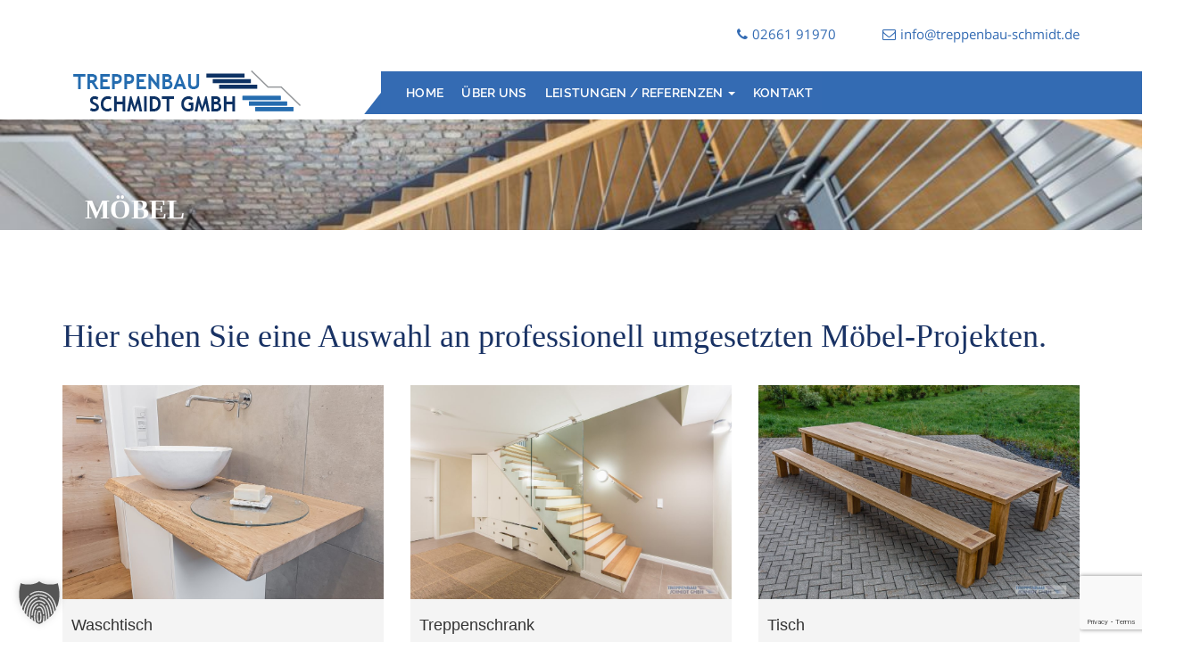

--- FILE ---
content_type: text/html; charset=UTF-8
request_url: https://www.treppenbau-schmidt.de/moebel/
body_size: 14856
content:
<!DOCTYPE html>
<html class="no-js" lang="de">

<head>
	<meta name="viewport" content="width=device-width, initial-scale=1, maximum-scale=1">
	<link rel="pingback" href="https://www.treppenbau-schmidt.de/xmlrpc.php" />
	<meta charset="UTF-8">
	<title>Möbel &#8211; Treppenbau Schmidt</title>
<meta name='robots' content='max-image-preview:large' />
<link rel='dns-prefetch' href='//www.treppenbau-schmidt.de' />
<link rel="alternate" type="application/rss+xml" title="Treppenbau Schmidt &raquo; Feed" href="https://www.treppenbau-schmidt.de/feed/" />
<link rel="alternate" title="oEmbed (JSON)" type="application/json+oembed" href="https://www.treppenbau-schmidt.de/wp-json/oembed/1.0/embed?url=https%3A%2F%2Fwww.treppenbau-schmidt.de%2Fmoebel%2F" />
<link rel="alternate" title="oEmbed (XML)" type="text/xml+oembed" href="https://www.treppenbau-schmidt.de/wp-json/oembed/1.0/embed?url=https%3A%2F%2Fwww.treppenbau-schmidt.de%2Fmoebel%2F&#038;format=xml" />
<style id='wp-img-auto-sizes-contain-inline-css'>
img:is([sizes=auto i],[sizes^="auto," i]){contain-intrinsic-size:3000px 1500px}
/*# sourceURL=wp-img-auto-sizes-contain-inline-css */
</style>
<style id='wp-emoji-styles-inline-css'>

	img.wp-smiley, img.emoji {
		display: inline !important;
		border: none !important;
		box-shadow: none !important;
		height: 1em !important;
		width: 1em !important;
		margin: 0 0.07em !important;
		vertical-align: -0.1em !important;
		background: none !important;
		padding: 0 !important;
	}
/*# sourceURL=wp-emoji-styles-inline-css */
</style>
<style id='wp-block-library-inline-css'>
:root{--wp-block-synced-color:#7a00df;--wp-block-synced-color--rgb:122,0,223;--wp-bound-block-color:var(--wp-block-synced-color);--wp-editor-canvas-background:#ddd;--wp-admin-theme-color:#007cba;--wp-admin-theme-color--rgb:0,124,186;--wp-admin-theme-color-darker-10:#006ba1;--wp-admin-theme-color-darker-10--rgb:0,107,160.5;--wp-admin-theme-color-darker-20:#005a87;--wp-admin-theme-color-darker-20--rgb:0,90,135;--wp-admin-border-width-focus:2px}@media (min-resolution:192dpi){:root{--wp-admin-border-width-focus:1.5px}}.wp-element-button{cursor:pointer}:root .has-very-light-gray-background-color{background-color:#eee}:root .has-very-dark-gray-background-color{background-color:#313131}:root .has-very-light-gray-color{color:#eee}:root .has-very-dark-gray-color{color:#313131}:root .has-vivid-green-cyan-to-vivid-cyan-blue-gradient-background{background:linear-gradient(135deg,#00d084,#0693e3)}:root .has-purple-crush-gradient-background{background:linear-gradient(135deg,#34e2e4,#4721fb 50%,#ab1dfe)}:root .has-hazy-dawn-gradient-background{background:linear-gradient(135deg,#faaca8,#dad0ec)}:root .has-subdued-olive-gradient-background{background:linear-gradient(135deg,#fafae1,#67a671)}:root .has-atomic-cream-gradient-background{background:linear-gradient(135deg,#fdd79a,#004a59)}:root .has-nightshade-gradient-background{background:linear-gradient(135deg,#330968,#31cdcf)}:root .has-midnight-gradient-background{background:linear-gradient(135deg,#020381,#2874fc)}:root{--wp--preset--font-size--normal:16px;--wp--preset--font-size--huge:42px}.has-regular-font-size{font-size:1em}.has-larger-font-size{font-size:2.625em}.has-normal-font-size{font-size:var(--wp--preset--font-size--normal)}.has-huge-font-size{font-size:var(--wp--preset--font-size--huge)}.has-text-align-center{text-align:center}.has-text-align-left{text-align:left}.has-text-align-right{text-align:right}.has-fit-text{white-space:nowrap!important}#end-resizable-editor-section{display:none}.aligncenter{clear:both}.items-justified-left{justify-content:flex-start}.items-justified-center{justify-content:center}.items-justified-right{justify-content:flex-end}.items-justified-space-between{justify-content:space-between}.screen-reader-text{border:0;clip-path:inset(50%);height:1px;margin:-1px;overflow:hidden;padding:0;position:absolute;width:1px;word-wrap:normal!important}.screen-reader-text:focus{background-color:#ddd;clip-path:none;color:#444;display:block;font-size:1em;height:auto;left:5px;line-height:normal;padding:15px 23px 14px;text-decoration:none;top:5px;width:auto;z-index:100000}html :where(.has-border-color){border-style:solid}html :where([style*=border-top-color]){border-top-style:solid}html :where([style*=border-right-color]){border-right-style:solid}html :where([style*=border-bottom-color]){border-bottom-style:solid}html :where([style*=border-left-color]){border-left-style:solid}html :where([style*=border-width]){border-style:solid}html :where([style*=border-top-width]){border-top-style:solid}html :where([style*=border-right-width]){border-right-style:solid}html :where([style*=border-bottom-width]){border-bottom-style:solid}html :where([style*=border-left-width]){border-left-style:solid}html :where(img[class*=wp-image-]){height:auto;max-width:100%}:where(figure){margin:0 0 1em}html :where(.is-position-sticky){--wp-admin--admin-bar--position-offset:var(--wp-admin--admin-bar--height,0px)}@media screen and (max-width:600px){html :where(.is-position-sticky){--wp-admin--admin-bar--position-offset:0px}}

/*# sourceURL=wp-block-library-inline-css */
</style><style id='global-styles-inline-css'>
:root{--wp--preset--aspect-ratio--square: 1;--wp--preset--aspect-ratio--4-3: 4/3;--wp--preset--aspect-ratio--3-4: 3/4;--wp--preset--aspect-ratio--3-2: 3/2;--wp--preset--aspect-ratio--2-3: 2/3;--wp--preset--aspect-ratio--16-9: 16/9;--wp--preset--aspect-ratio--9-16: 9/16;--wp--preset--color--black: #000000;--wp--preset--color--cyan-bluish-gray: #abb8c3;--wp--preset--color--white: #ffffff;--wp--preset--color--pale-pink: #f78da7;--wp--preset--color--vivid-red: #cf2e2e;--wp--preset--color--luminous-vivid-orange: #ff6900;--wp--preset--color--luminous-vivid-amber: #fcb900;--wp--preset--color--light-green-cyan: #7bdcb5;--wp--preset--color--vivid-green-cyan: #00d084;--wp--preset--color--pale-cyan-blue: #8ed1fc;--wp--preset--color--vivid-cyan-blue: #0693e3;--wp--preset--color--vivid-purple: #9b51e0;--wp--preset--gradient--vivid-cyan-blue-to-vivid-purple: linear-gradient(135deg,rgb(6,147,227) 0%,rgb(155,81,224) 100%);--wp--preset--gradient--light-green-cyan-to-vivid-green-cyan: linear-gradient(135deg,rgb(122,220,180) 0%,rgb(0,208,130) 100%);--wp--preset--gradient--luminous-vivid-amber-to-luminous-vivid-orange: linear-gradient(135deg,rgb(252,185,0) 0%,rgb(255,105,0) 100%);--wp--preset--gradient--luminous-vivid-orange-to-vivid-red: linear-gradient(135deg,rgb(255,105,0) 0%,rgb(207,46,46) 100%);--wp--preset--gradient--very-light-gray-to-cyan-bluish-gray: linear-gradient(135deg,rgb(238,238,238) 0%,rgb(169,184,195) 100%);--wp--preset--gradient--cool-to-warm-spectrum: linear-gradient(135deg,rgb(74,234,220) 0%,rgb(151,120,209) 20%,rgb(207,42,186) 40%,rgb(238,44,130) 60%,rgb(251,105,98) 80%,rgb(254,248,76) 100%);--wp--preset--gradient--blush-light-purple: linear-gradient(135deg,rgb(255,206,236) 0%,rgb(152,150,240) 100%);--wp--preset--gradient--blush-bordeaux: linear-gradient(135deg,rgb(254,205,165) 0%,rgb(254,45,45) 50%,rgb(107,0,62) 100%);--wp--preset--gradient--luminous-dusk: linear-gradient(135deg,rgb(255,203,112) 0%,rgb(199,81,192) 50%,rgb(65,88,208) 100%);--wp--preset--gradient--pale-ocean: linear-gradient(135deg,rgb(255,245,203) 0%,rgb(182,227,212) 50%,rgb(51,167,181) 100%);--wp--preset--gradient--electric-grass: linear-gradient(135deg,rgb(202,248,128) 0%,rgb(113,206,126) 100%);--wp--preset--gradient--midnight: linear-gradient(135deg,rgb(2,3,129) 0%,rgb(40,116,252) 100%);--wp--preset--font-size--small: 13px;--wp--preset--font-size--medium: 20px;--wp--preset--font-size--large: 36px;--wp--preset--font-size--x-large: 42px;--wp--preset--spacing--20: 0.44rem;--wp--preset--spacing--30: 0.67rem;--wp--preset--spacing--40: 1rem;--wp--preset--spacing--50: 1.5rem;--wp--preset--spacing--60: 2.25rem;--wp--preset--spacing--70: 3.38rem;--wp--preset--spacing--80: 5.06rem;--wp--preset--shadow--natural: 6px 6px 9px rgba(0, 0, 0, 0.2);--wp--preset--shadow--deep: 12px 12px 50px rgba(0, 0, 0, 0.4);--wp--preset--shadow--sharp: 6px 6px 0px rgba(0, 0, 0, 0.2);--wp--preset--shadow--outlined: 6px 6px 0px -3px rgb(255, 255, 255), 6px 6px rgb(0, 0, 0);--wp--preset--shadow--crisp: 6px 6px 0px rgb(0, 0, 0);}:where(.is-layout-flex){gap: 0.5em;}:where(.is-layout-grid){gap: 0.5em;}body .is-layout-flex{display: flex;}.is-layout-flex{flex-wrap: wrap;align-items: center;}.is-layout-flex > :is(*, div){margin: 0;}body .is-layout-grid{display: grid;}.is-layout-grid > :is(*, div){margin: 0;}:where(.wp-block-columns.is-layout-flex){gap: 2em;}:where(.wp-block-columns.is-layout-grid){gap: 2em;}:where(.wp-block-post-template.is-layout-flex){gap: 1.25em;}:where(.wp-block-post-template.is-layout-grid){gap: 1.25em;}.has-black-color{color: var(--wp--preset--color--black) !important;}.has-cyan-bluish-gray-color{color: var(--wp--preset--color--cyan-bluish-gray) !important;}.has-white-color{color: var(--wp--preset--color--white) !important;}.has-pale-pink-color{color: var(--wp--preset--color--pale-pink) !important;}.has-vivid-red-color{color: var(--wp--preset--color--vivid-red) !important;}.has-luminous-vivid-orange-color{color: var(--wp--preset--color--luminous-vivid-orange) !important;}.has-luminous-vivid-amber-color{color: var(--wp--preset--color--luminous-vivid-amber) !important;}.has-light-green-cyan-color{color: var(--wp--preset--color--light-green-cyan) !important;}.has-vivid-green-cyan-color{color: var(--wp--preset--color--vivid-green-cyan) !important;}.has-pale-cyan-blue-color{color: var(--wp--preset--color--pale-cyan-blue) !important;}.has-vivid-cyan-blue-color{color: var(--wp--preset--color--vivid-cyan-blue) !important;}.has-vivid-purple-color{color: var(--wp--preset--color--vivid-purple) !important;}.has-black-background-color{background-color: var(--wp--preset--color--black) !important;}.has-cyan-bluish-gray-background-color{background-color: var(--wp--preset--color--cyan-bluish-gray) !important;}.has-white-background-color{background-color: var(--wp--preset--color--white) !important;}.has-pale-pink-background-color{background-color: var(--wp--preset--color--pale-pink) !important;}.has-vivid-red-background-color{background-color: var(--wp--preset--color--vivid-red) !important;}.has-luminous-vivid-orange-background-color{background-color: var(--wp--preset--color--luminous-vivid-orange) !important;}.has-luminous-vivid-amber-background-color{background-color: var(--wp--preset--color--luminous-vivid-amber) !important;}.has-light-green-cyan-background-color{background-color: var(--wp--preset--color--light-green-cyan) !important;}.has-vivid-green-cyan-background-color{background-color: var(--wp--preset--color--vivid-green-cyan) !important;}.has-pale-cyan-blue-background-color{background-color: var(--wp--preset--color--pale-cyan-blue) !important;}.has-vivid-cyan-blue-background-color{background-color: var(--wp--preset--color--vivid-cyan-blue) !important;}.has-vivid-purple-background-color{background-color: var(--wp--preset--color--vivid-purple) !important;}.has-black-border-color{border-color: var(--wp--preset--color--black) !important;}.has-cyan-bluish-gray-border-color{border-color: var(--wp--preset--color--cyan-bluish-gray) !important;}.has-white-border-color{border-color: var(--wp--preset--color--white) !important;}.has-pale-pink-border-color{border-color: var(--wp--preset--color--pale-pink) !important;}.has-vivid-red-border-color{border-color: var(--wp--preset--color--vivid-red) !important;}.has-luminous-vivid-orange-border-color{border-color: var(--wp--preset--color--luminous-vivid-orange) !important;}.has-luminous-vivid-amber-border-color{border-color: var(--wp--preset--color--luminous-vivid-amber) !important;}.has-light-green-cyan-border-color{border-color: var(--wp--preset--color--light-green-cyan) !important;}.has-vivid-green-cyan-border-color{border-color: var(--wp--preset--color--vivid-green-cyan) !important;}.has-pale-cyan-blue-border-color{border-color: var(--wp--preset--color--pale-cyan-blue) !important;}.has-vivid-cyan-blue-border-color{border-color: var(--wp--preset--color--vivid-cyan-blue) !important;}.has-vivid-purple-border-color{border-color: var(--wp--preset--color--vivid-purple) !important;}.has-vivid-cyan-blue-to-vivid-purple-gradient-background{background: var(--wp--preset--gradient--vivid-cyan-blue-to-vivid-purple) !important;}.has-light-green-cyan-to-vivid-green-cyan-gradient-background{background: var(--wp--preset--gradient--light-green-cyan-to-vivid-green-cyan) !important;}.has-luminous-vivid-amber-to-luminous-vivid-orange-gradient-background{background: var(--wp--preset--gradient--luminous-vivid-amber-to-luminous-vivid-orange) !important;}.has-luminous-vivid-orange-to-vivid-red-gradient-background{background: var(--wp--preset--gradient--luminous-vivid-orange-to-vivid-red) !important;}.has-very-light-gray-to-cyan-bluish-gray-gradient-background{background: var(--wp--preset--gradient--very-light-gray-to-cyan-bluish-gray) !important;}.has-cool-to-warm-spectrum-gradient-background{background: var(--wp--preset--gradient--cool-to-warm-spectrum) !important;}.has-blush-light-purple-gradient-background{background: var(--wp--preset--gradient--blush-light-purple) !important;}.has-blush-bordeaux-gradient-background{background: var(--wp--preset--gradient--blush-bordeaux) !important;}.has-luminous-dusk-gradient-background{background: var(--wp--preset--gradient--luminous-dusk) !important;}.has-pale-ocean-gradient-background{background: var(--wp--preset--gradient--pale-ocean) !important;}.has-electric-grass-gradient-background{background: var(--wp--preset--gradient--electric-grass) !important;}.has-midnight-gradient-background{background: var(--wp--preset--gradient--midnight) !important;}.has-small-font-size{font-size: var(--wp--preset--font-size--small) !important;}.has-medium-font-size{font-size: var(--wp--preset--font-size--medium) !important;}.has-large-font-size{font-size: var(--wp--preset--font-size--large) !important;}.has-x-large-font-size{font-size: var(--wp--preset--font-size--x-large) !important;}
/*# sourceURL=global-styles-inline-css */
</style>

<style id='classic-theme-styles-inline-css'>
/*! This file is auto-generated */
.wp-block-button__link{color:#fff;background-color:#32373c;border-radius:9999px;box-shadow:none;text-decoration:none;padding:calc(.667em + 2px) calc(1.333em + 2px);font-size:1.125em}.wp-block-file__button{background:#32373c;color:#fff;text-decoration:none}
/*# sourceURL=/wp-includes/css/classic-themes.min.css */
</style>
<link rel='stylesheet' id='contact-form-7-css' href='https://www.treppenbau-schmidt.de/wp-content/plugins/contact-form-7/includes/css/styles.css?ver=6.1.4' media='all' />
<link rel='stylesheet' id='themeplaza_slider-css' href='https://www.treppenbau-schmidt.de/wp-content/plugins/carpenter-slider/assets/css/themeplaza_slider.css?ver=1.0.0' media='all' />
<link rel='stylesheet' id='themeplaza_slider_flex-css' href='https://www.treppenbau-schmidt.de/wp-content/plugins/carpenter-slider/assets/css/flexslider.css?ver=1.0.0' media='all' />
<link rel='stylesheet' id='plugin-styles-css' href='https://www.treppenbau-schmidt.de/wp-content/themes/carpenter/css/plugins.css?ver=6.9' media='all' />
<link rel='stylesheet' id='main-styles-css' href='https://www.treppenbau-schmidt.de/wp-content/themes/carpenter/style.css?ver=6.9' media='all' />
<link rel='stylesheet' id='dynamic-styles-css' href='https://www.treppenbau-schmidt.de/wp-content/themes/carpenter/css/dynamic-styles.php?ver=6.9' media='all' />
<link rel='stylesheet' id='carpenter-fonts-css' href='//www.treppenbau-schmidt.de/wp-content/uploads/sgf-css/font-de8e1e776e957f5ac47051b8f58eb9dc.css' media='all' />
<link rel='stylesheet' id='borlabs-cookie-custom-css' href='https://www.treppenbau-schmidt.de/wp-content/cache/borlabs-cookie/1/borlabs-cookie-1-de.css?ver=3.3.23-59' media='all' />
<link rel='stylesheet' id='js_composer_front-css' href='https://www.treppenbau-schmidt.de/wp-content/plugins/js_composer/assets/css/js_composer.min.css?ver=6.10.0' media='all' />
<script src="https://www.treppenbau-schmidt.de/wp-includes/js/jquery/jquery.min.js?ver=3.7.1" id="jquery-core-js"></script>
<script src="https://www.treppenbau-schmidt.de/wp-includes/js/jquery/jquery-migrate.min.js?ver=3.4.1" id="jquery-migrate-js"></script>
<script src="//www.treppenbau-schmidt.de/wp-content/plugins/revslider/sr6/assets/js/rbtools.min.js?ver=6.7.29" id="tp-tools-js"></script>
<script src="//www.treppenbau-schmidt.de/wp-content/plugins/revslider/sr6/assets/js/rs6.min.js?ver=6.7.34" id="revmin-js"></script>
<script src="https://www.treppenbau-schmidt.de/wp-content/themes/carpenter/js/bootstrap.min.js?ver=3.3.6" id="bootstrap-js"></script>
<script data-no-optimize="1" data-no-minify="1" data-cfasync="false" src="https://www.treppenbau-schmidt.de/wp-content/cache/borlabs-cookie/1/borlabs-cookie-config-de.json.js?ver=3.3.23-53" id="borlabs-cookie-config-js"></script>
<link rel="https://api.w.org/" href="https://www.treppenbau-schmidt.de/wp-json/" /><link rel="alternate" title="JSON" type="application/json" href="https://www.treppenbau-schmidt.de/wp-json/wp/v2/pages/562" /><link rel="EditURI" type="application/rsd+xml" title="RSD" href="https://www.treppenbau-schmidt.de/xmlrpc.php?rsd" />
<meta name="generator" content="WordPress 6.9" />
<link rel="canonical" href="https://www.treppenbau-schmidt.de/moebel/" />
<link rel='shortlink' href='https://www.treppenbau-schmidt.de/?p=562' />
<script type="text/javascript">
(function(url){
	if(/(?:Chrome\/26\.0\.1410\.63 Safari\/537\.31|WordfenceTestMonBot)/.test(navigator.userAgent)){ return; }
	var addEvent = function(evt, handler) {
		if (window.addEventListener) {
			document.addEventListener(evt, handler, false);
		} else if (window.attachEvent) {
			document.attachEvent('on' + evt, handler);
		}
	};
	var removeEvent = function(evt, handler) {
		if (window.removeEventListener) {
			document.removeEventListener(evt, handler, false);
		} else if (window.detachEvent) {
			document.detachEvent('on' + evt, handler);
		}
	};
	var evts = 'contextmenu dblclick drag dragend dragenter dragleave dragover dragstart drop keydown keypress keyup mousedown mousemove mouseout mouseover mouseup mousewheel scroll'.split(' ');
	var logHuman = function() {
		if (window.wfLogHumanRan) { return; }
		window.wfLogHumanRan = true;
		var wfscr = document.createElement('script');
		wfscr.type = 'text/javascript';
		wfscr.async = true;
		wfscr.src = url + '&r=' + Math.random();
		(document.getElementsByTagName('head')[0]||document.getElementsByTagName('body')[0]).appendChild(wfscr);
		for (var i = 0; i < evts.length; i++) {
			removeEvent(evts[i], logHuman);
		}
	};
	for (var i = 0; i < evts.length; i++) {
		addEvent(evts[i], logHuman);
	}
})('//www.treppenbau-schmidt.de/?wordfence_lh=1&hid=33491E20190A55C0873B99614C02E4F2');
</script><link rel="apple-touch-icon" sizes="180x180" href="/wp-content/uploads/fbrfg/apple-touch-icon.png">
<link rel="icon" type="image/png" sizes="32x32" href="/wp-content/uploads/fbrfg/favicon-32x32.png">
<link rel="icon" type="image/png" sizes="16x16" href="/wp-content/uploads/fbrfg/favicon-16x16.png">
<link rel="manifest" href="/wp-content/uploads/fbrfg/site.webmanifest">
<link rel="mask-icon" href="/wp-content/uploads/fbrfg/safari-pinned-tab.svg" color="#5bbad5">
<link rel="shortcut icon" href="/wp-content/uploads/fbrfg/favicon.ico">
<meta name="msapplication-TileColor" content="#da532c">
<meta name="msapplication-config" content="/wp-content/uploads/fbrfg/browserconfig.xml">
<meta name="theme-color" content="#ffffff"><style type="text/css">	/******************GLOBAL COLOR****************************/		
	/*background*/
	.widget .search-form .form-control, .widget .widget-title:before, ul.wp-tag-cloud li a:hover, form.comment_form input[type="submit"]:hover,
	.submit, .btn.btn-default, #wp-calendar caption, table thead th, .footer-widget ul.wp-tag-cloud li a:hover,.galpost-slider .owl-nav .owl-prev,
	.galpost-slider .owl-nav .owl-next, .galpost-slider .owl-nav .owl-prev:hover, .galpost-slider .owl-nav .owl-next:hover, .blog .post-date,
	.submit:before,  .projects-1 .projects2 .project .project-img:before,
	.project-post-info .project-post-image a:after, .project-listing .projects-content h4:after, .project-listing:hover .projects-content,
	.section_header .tblock:before, .team .team-content, .vernav li>a:hover, .vernav li.active>a, .vernav li.active>a:focus, 
	.tabs-shortcode .nav-tabs > li:hover a, .tabs-shortcode .nav-tabs > li.active> a, .testimonial-sliders .owl-nav .owl-prev,
	.testimonial-sliders .owl-nav .owl-next, .testimonial-sliders .owl-nav .owl-prev:hover, .testimonial-sliders .owl-nav .owl-next:hover,
	.client-carousel .owl-nav .owl-prev, .client-carousel .owl-nav .owl-next, .client-carousel .owl-nav .owl-prev:hover,
	.client-carousel .owl-nav .owl-next:hover, .we-do-slider .owl-nav .owl-prev, .we-do-slider .owl-nav .owl-next, 
	.we-do-slider .owl-nav .owl-prev:hover, .we-do-slider .owl-nav .owl-next:hover, .fblock2 .service-icon, .fblock2 .service-description:hover,
	.image-shortcode.style1:before, .latest-news-area .latest-content .latest .latest-image .latest-info-date,
	.search-faq .search-form .form-control + .input-group-addon, .widget .search-form .form-control + .input-group-addon button, .woocommerce-checkout h3:before,
        .woocommerce ul.products li.product .button, .woocommerce #respond input#submit, .woocommerce a.button, .woocommerce button.button, .woocommerce input.button,
        .woocommerce .widget_price_filter .ui-slider .ui-slider-range, .woocommerce .widget_price_filter .ui-slider .ui-slider-handle,
        .woocommerce span.onsale, .woocommerce ul.products li.product .onsale,
        .pagination li.active a:hover, .pagination li:hover a:hover, .pagination li:focus a:hover, .page-numbers li:hover, .page-numbers li:focus a:hover,
        .woocommerce .woocommerce-ordering select, .cart_totals > h2, .woocommerce #respond input#submit.alt, .woocommerce a.button.alt, .woocommerce button.button.alt, .woocommerce input.button.alt,
        .section_header h2:before
	{
		background-color:#336bb3;
	}
	.pagination li.active a, .pagination li:hover a, .pagination li:focus a
	{
		background-color:#336bb3 !important;
	}
	::-moz-selection {background-color:#336bb3;}
	::selection {background-color:#336bb3;}
	
	/*color*/
	.topbar-widget, .contact-hor li, .social-widget.head li a, .topbar-widget a, .navbar-default .menu .navbar-collapse .navbar-nav li.active > a,
	.navbar-default .menu .navbar-collapse .navbar-nav li a:hover, .navbar-default .menu .navbar-collapse .navbar-nav li a + ul li a,
	.comment_form .btn-primary, ul.social-widget.side a:hover, .tab-widget .nav-tabs > li.active a, .tab-widget .nav-tabs > li:hover a,
	footer.row .footer-top .footer-sidebar .widget .widget_title, .footer-widget.widget_categories ul li a:hover,
	.footer-widget.widget_archive ul li a:hover, .footer-widget.widget_meta ul li a:hover, footer.row .footer-bottom a:hover,
	footer.row .footer-bottom a:focus, .footer-widget .popular-post .media-body h5.post-title a:hover, .blog .post-meta li i,
	.blog .post-meta li a:hover, .blog .post-meta li a:focus, .blog .read-more, .comments .comment .media-body .date-reply li + li a,
	ul.project_filter li a.active, .project-post-info .info-text h4:hover, .team .social-icons li a:hover, .team .social-icons li a:focus,
	.testimonial .media-body a, .fblock1 h4, .fblock1 i, .fblock3 i, ul.social-shortcode li a:hover, .contact-ver1 li .fleft a:hover,
	.contact-ver2 .item .media .media-left a, .latest-news-area .latest-content .latest .latest-news-text h4:hover,
		.emergency-contact .left-side .content h3 + h3,	.latest-meta i, .logged-in-as a, .comment-reply-title > a
		{
		color:#336bb3 ;
	}
	/*border-color*/
	.page-cover-tittle, form.comment_form input[type="submit"]:hover, .submit:hover, .submit:focus, table thead th, .footer-widget ul.wp-tag-cloud li a:hover,
	 .team:hover .team-images:after, .fblock2 .service-description:hover,
	.contact-ver2 .item .media .media-left a, .submit:hover, .submit:focus
	{
		border-color:#336bb3;
	}
	.pagination li.active a, .pagination li:hover a, .pagination li:focus a
	{
		border-color:#336bb3 !important;
	}
	.tab-widget .nav-tabs > li.active a, .tab-widget .nav-tabs > li:hover a
	{
		border-bottom-color:#336bb3 !important;
	}
    .woocommerce div.product .woocommerce-tabs ul.tabs li.active{
        border-top-color:#336bb3 !important;
    }
		
	
					 	
				
		/****************** MAIN NAVIGATION *******************/
		header .navbar-default .menu{
			background:#336bb3; 															background-position:0 0;
		}
		.navbar-default .menu .navbar-collapse .navbar-nav>li>a{color:#ffffff;}	.navbar-default .menu .navbar-collapse .navbar-nav>li>a:hover{color:#3e3e3e !important;}	.navbar-default .menu .navbar-collapse .navbar-nav  li.active > a{color:#193264 !important;}	.navbar-default .menu .navbar-collapse .navbar-nav> li > .dropdown-menu li a{color:#d3d3d3;}			.navbar-default .menu .navbar-collapse .navbar-nav > li > .dropdown-menu li a:hover{color:#336bb3 !important;}			.navbar-default .menu .navbar-collapse .navbar-nav > li > .dropdown-menu a{border-bottom: 1px solid #d3d3d3;}
		
											 	
				 
					/*****************PAGE TITLE************************/
	.page-cover-tittle{
				color:#193264;							}
							/***********************H1 STYLING*************************/
	h1{
		font-family:Tahoma !important;		color:#193264;							}
			/***********************H2 STYLING*************************/
	h2{
		font-family:Tahoma !important;		color:#193264 !important;				font-weight:normal;		font-style:normal;	}
					</style><meta name="generator" content="Powered by WPBakery Page Builder - drag and drop page builder for WordPress."/>
<meta name="generator" content="Powered by Slider Revolution 6.7.34 - responsive, Mobile-Friendly Slider Plugin for WordPress with comfortable drag and drop interface." />
<script>function setREVStartSize(e){
			//window.requestAnimationFrame(function() {
				window.RSIW = window.RSIW===undefined ? window.innerWidth : window.RSIW;
				window.RSIH = window.RSIH===undefined ? window.innerHeight : window.RSIH;
				try {
					var pw = document.getElementById(e.c).parentNode.offsetWidth,
						newh;
					pw = pw===0 || isNaN(pw) || (e.l=="fullwidth" || e.layout=="fullwidth") ? window.RSIW : pw;
					e.tabw = e.tabw===undefined ? 0 : parseInt(e.tabw);
					e.thumbw = e.thumbw===undefined ? 0 : parseInt(e.thumbw);
					e.tabh = e.tabh===undefined ? 0 : parseInt(e.tabh);
					e.thumbh = e.thumbh===undefined ? 0 : parseInt(e.thumbh);
					e.tabhide = e.tabhide===undefined ? 0 : parseInt(e.tabhide);
					e.thumbhide = e.thumbhide===undefined ? 0 : parseInt(e.thumbhide);
					e.mh = e.mh===undefined || e.mh=="" || e.mh==="auto" ? 0 : parseInt(e.mh,0);
					if(e.layout==="fullscreen" || e.l==="fullscreen")
						newh = Math.max(e.mh,window.RSIH);
					else{
						e.gw = Array.isArray(e.gw) ? e.gw : [e.gw];
						for (var i in e.rl) if (e.gw[i]===undefined || e.gw[i]===0) e.gw[i] = e.gw[i-1];
						e.gh = e.el===undefined || e.el==="" || (Array.isArray(e.el) && e.el.length==0)? e.gh : e.el;
						e.gh = Array.isArray(e.gh) ? e.gh : [e.gh];
						for (var i in e.rl) if (e.gh[i]===undefined || e.gh[i]===0) e.gh[i] = e.gh[i-1];
											
						var nl = new Array(e.rl.length),
							ix = 0,
							sl;
						e.tabw = e.tabhide>=pw ? 0 : e.tabw;
						e.thumbw = e.thumbhide>=pw ? 0 : e.thumbw;
						e.tabh = e.tabhide>=pw ? 0 : e.tabh;
						e.thumbh = e.thumbhide>=pw ? 0 : e.thumbh;
						for (var i in e.rl) nl[i] = e.rl[i]<window.RSIW ? 0 : e.rl[i];
						sl = nl[0];
						for (var i in nl) if (sl>nl[i] && nl[i]>0) { sl = nl[i]; ix=i;}
						var m = pw>(e.gw[ix]+e.tabw+e.thumbw) ? 1 : (pw-(e.tabw+e.thumbw)) / (e.gw[ix]);
						newh =  (e.gh[ix] * m) + (e.tabh + e.thumbh);
					}
					var el = document.getElementById(e.c);
					if (el!==null && el) el.style.height = newh+"px";
					el = document.getElementById(e.c+"_wrapper");
					if (el!==null && el) {
						el.style.height = newh+"px";
						el.style.display = "block";
					}
				} catch(e){
					console.log("Failure at Presize of Slider:" + e)
				}
			//});
		  };</script>
		<style id="wp-custom-css">
			
.portfolio-template-default
{
  background-color: #333333!important;
}.projects-3 {
  background:#333333;
}
.line-spacer {
  border-top: 1px solid #336bb3;
}
header.row.affix {
  background:#fff;
}
header.row {
  background:#fff;
}
.header .logo_part .logo a img {
  margin-top: 0px;
}
.page-cover-tittle {
  border: 0px;
}
.list-shortcode li, .list-shortcode li a {
  line-height: 25px;
}
.navbar-default {
  background: none #193264;
}
.project-listing .projects-content p {
  padding-top: 5px;
	font: 12px/22px "Open Sans", sans-serif;
}

.footer-bottom {
	background: #336BB5!important;
	
}


.footer-bottom {
	color:#ffffff!important;
	}

a.customize-unpreviewable {
	color: #ffffff!important;
}

.footer-bottom a{
	color: #ffffff!important;
	
}

nav.navbar.navbar-default {
	background: #ffffff;
}

.menu {
	border: 0px!important;
}

ul#menu-mainmenu.nav.navbar-nav::after {
	display:none;
}

.navbar-default .menu .navbar-collapse .navbar-nav li.active>a {
	color: #ffffff!important;
}

.wpcf7-submit.btn-default.submit {
	color: #336BB3;
}

.wpcf7-submit.btn-default.submit:hover {
	background: #336BB3;
	color: #ffffff;
}	

h2.page-cover-tittle {
	color: #FFFFFF!important;
}

a.projects-button {
	display:none!important;
}

ul.project_filter li a.active {
	/*display:none;*/
}

footer .footer-top:after {
	background-color: rgba(15, 30, 50, 0.87)!important;
}

footer .footer-top .footer-sidebar .widget .widget_title {
	color: #F28D00!important;
}


.navbar-default .menu .navbar-collapse {
	background-color: #346BB3!important;
}

.header-breadcrumb {
	padding: 210px 0px 0px 0px!important;
}

@media only screen and (max-width: 480px) {
	.header-breadcrumb {
	padding: 100px 0px 0px 0px!important;
}
	}

#project_filter2 > li:nth-child(1) {
	display: none!important;
}
.vc_btn3 {
	background-color: #346BB3!important;
}		</style>
		<noscript><style> .wpb_animate_when_almost_visible { opacity: 1; }</style></noscript><link rel='stylesheet' id='lightbox2-css' href='https://www.treppenbau-schmidt.de/wp-content/plugins/js_composer/assets/lib/lightbox2/dist/css/lightbox.min.css?ver=6.10.0' media='all' />
<link rel='stylesheet' id='vc_pageable_owl-carousel-css-css' href='https://www.treppenbau-schmidt.de/wp-content/plugins/js_composer/assets/lib/owl-carousel2-dist/assets/owl.min.css?ver=6.10.0' media='all' />
<link rel='stylesheet' id='vc_animate-css-css' href='https://www.treppenbau-schmidt.de/wp-content/plugins/js_composer/assets/lib/bower/animate-css/animate.min.css?ver=6.10.0' media='all' />
<link rel='stylesheet' id='rs-plugin-settings-css' href='//www.treppenbau-schmidt.de/wp-content/plugins/revslider/sr6/assets/css/rs6.css?ver=6.7.34' media='all' />
<style id='rs-plugin-settings-inline-css'>
#rs-demo-id {}
/*# sourceURL=rs-plugin-settings-inline-css */
</style>
</head>

<body data-rsssl=1 class="wp-singular page-template-default page page-id-562 wp-embed-responsive wp-theme-carpenter wpb-js-composer js-comp-ver-6.10.0 vc_responsive">
<div class="full">

		<header class="row header navbar-static-top   fixed-top affix-top" id="main_navbar">
					<!-- Header Top Container -->
			<div class="top-header">
				<div class="container">
					<div class="row m0 social-info ">
						<div class="col-md-6 topbar-left">
													</div>
						<div class="col-md-6 pull-right topbar-right">
							<div class="topbar-widget widget_text">			<div class="textwidget"><ul class="contact-shortcode contact-hor">
<li><a href="tel:+492661 9197-0"><i class="fa fa-phone"></i>02661 91970</a></li>    <li><a href="mailto:info@treppenbau-schmidt.de"><i class="fa fa-envelope-o"></i>info@treppenbau-schmidt.de</a></li> </ul></div>
		</div>							
						</div>
					</div>
				</div>
			</div>
						<div class="logo_part">
			<div class="logo">
				<a href="https://www.treppenbau-schmidt.de/" class="brand_logo">
											<img src="https://www.treppenbau-schmidt.de/wp-content/uploads/2019/03/logo_treppenbau_schmidt_header.png" alt="Treppenbau Schmidt"  id="logo-image" width="300" height="60" />
									</a>
			</div>
		</div>
		<div class="main-menu">
			<nav class="navbar navbar-default">
				<button type="button" class="navbar-toggle collapsed" data-toggle="collapse" data-target="#main_nav" aria-expanded="false" >
					<span class="sr-only">Toggle navigation</span>
					<span class="icon-bar"></span>
					<span class="icon-bar"></span>
					<span class="icon-bar"></span>
				</button>
				<div class="menu row m0">
					<div class="collapse navbar-collapse" id="main_nav">
					    <ul id="menu-mainmenu" class="nav navbar-nav"><li id="menu-item-346" class="menu-item menu-item-type-post_type menu-item-object-page menu-item-home menu-item-346"><a href="https://www.treppenbau-schmidt.de/" class="smooth-scroll" data-target="#home">Home</a></li>
<li id="menu-item-547" class="menu-item menu-item-type-post_type menu-item-object-page menu-item-547"><a href="https://www.treppenbau-schmidt.de/ueber-uns/" class="smooth-scroll" data-target="#ber-uns">Über uns</a></li>
<li id="menu-item-340" class="menu-item menu-item-type-custom menu-item-object-custom current-menu-ancestor current-menu-parent menu-item-has-children menu-item-340 dropdown"><a href="#" data-toggle="dropdown" class="dropdown-toggle" role="button" aria-haspopup="true" aria-expanded="false"  data-target="#leistungen-referenzen">Leistungen / Referenzen <b class="caret"></b></a>
<ul class="dropdown-menu">
	<li id="menu-item-347" class="menu-item menu-item-type-post_type menu-item-object-page menu-item-347"><a href="https://www.treppenbau-schmidt.de/treppen/" class="smooth-scroll" data-target="#treppen">Treppen</a></li>
	<li id="menu-item-570" class="menu-item menu-item-type-post_type menu-item-object-page menu-item-570"><a href="https://www.treppenbau-schmidt.de/gelaender/" class="smooth-scroll" data-target="#gelnder">Geländer</a></li>
	<li id="menu-item-569" class="menu-item menu-item-type-post_type menu-item-object-page current-menu-item page_item page-item-562 current_page_item menu-item-569 current active"><a href="https://www.treppenbau-schmidt.de/moebel/" class="smooth-scroll" data-target="#mbel">Möbel</a></li>
</ul>
</li>
<li id="menu-item-343" class="menu-item menu-item-type-post_type menu-item-object-page menu-item-343"><a href="https://www.treppenbau-schmidt.de/kontakt/" class="smooth-scroll" data-target="#kontakt">Kontakt</a></li>
</ul>					</div>
				</div>
			</nav>
		</div>
	</header><section class="header-breadcrumb" style="background-image: url(https://www.treppenbau-schmidt.de/wp-content/uploads/2017/12/Treppe-Header-1-1024x278.jpg)">
	
	<div class="container">
		<div class="row m0 page-cover">
			                <h2 class="page-cover-tittle">
                    Möbel                </h2>
								</div>
	</div>
</section>


<section class="container page-wrapper">
	<div class="row sectpad">
		<div class="content-area col-md-12">
							<section class="wpb-content-wrapper"><div class="vc_row wpb_row vc_row-fluid"><div class="wpb_column vc_column_container vc_col-sm-12"><div class="vc_column-inner"><div class="wpb_wrapper">
	<div class="wpb_text_column wpb_content_element " >
		<div class="wpb_wrapper">
			<h1>Hier sehen Sie eine Auswahl an professionell umgesetzten Möbel-Projekten.</h1>

		</div>
	</div>

<div class="vc_grid-container-wrapper vc_clearfix vc_grid-animation-zoomIn">
	<div class="vc_grid-container vc_clearfix wpb_content_element vc_masonry_grid" data-initial-loading-animation="zoomIn" data-vc-grid-settings="{&quot;page_id&quot;:562,&quot;style&quot;:&quot;all-masonry&quot;,&quot;action&quot;:&quot;vc_get_vc_grid_data&quot;,&quot;shortcode_id&quot;:&quot;1712658181450-70aa1ac8-5844-4&quot;,&quot;tag&quot;:&quot;vc_masonry_grid&quot;}" data-vc-request="https://www.treppenbau-schmidt.de/wp-admin/admin-ajax.php" data-vc-post-id="562" data-vc-public-nonce="ec6753cd99">
		
	</div>
</div></div></div></div></div><div class="vc_row wpb_row vc_row-fluid"><div class="wpb_column vc_column_container vc_col-sm-12"><div class="vc_column-inner"><div class="wpb_wrapper"><div class="vc_btn3-container vc_btn3-inline" ><a class="vc_general vc_btn3 vc_btn3-size-md vc_btn3-shape-rounded vc_btn3-style-classic vc_btn3-color-default" href="/kontakt/" title="">Sie benötigen Möbel aus Massivholz?</a></div></div></div></div></div>
</section>										
						
		</div>
			</div>
</section>
	<footer>
					<div class="footer-middle footer-top">
				<div class="container">
					<div class="row footer-sidebar">
						<div class="col-md-4 widget"><div class=" footer-widget widget_text"><h4 class="widget_title">Kontakt</h4>			<div class="textwidget"><ul class="contact-shortcode contact-ver1  "><li>
							<i class="fa fa-map-marker"></i>
							<div class="fleft location_address">Treppenbau Schmidt GmbH<br />
Albrechtweg 9<br />
56462 Höhn</div>
						</li><li>
								<i class="fa fa-phone"></i>
								<div class="fleft contact_no">
									<a href="tel:026619197-0">02661 9197-0</a>
								</div>
							</li><li>
							<i class="fa fa-envelope-o"></i>
							<div class="fleft contact_mail">
								<a href="mailto:info@treppenbau-schmidt.de">info@treppenbau-schmidt.de</a>
							</div>
						</li></ul>
</div>
		</div></div><div class="col-md-4 widget"><div class=" footer-widget widget_text"><h4 class="widget_title">Senden Sie uns eine Nachricht</h4>			<div class="textwidget">
<div class="wpcf7 no-js" id="wpcf7-f541-o1" lang="en-US" dir="ltr" data-wpcf7-id="541">
<div class="screen-reader-response"><p role="status" aria-live="polite" aria-atomic="true"></p> <ul></ul></div>
<form action="/moebel/#wpcf7-f541-o1" method="post" class="wpcf7-form init" aria-label="Contact form" novalidate="novalidate" data-status="init">
<fieldset class="hidden-fields-container"><input type="hidden" name="_wpcf7" value="541" /><input type="hidden" name="_wpcf7_version" value="6.1.4" /><input type="hidden" name="_wpcf7_locale" value="en_US" /><input type="hidden" name="_wpcf7_unit_tag" value="wpcf7-f541-o1" /><input type="hidden" name="_wpcf7_container_post" value="0" /><input type="hidden" name="_wpcf7_posted_data_hash" value="" /><input type="hidden" name="_wpcf7_recaptcha_response" value="" />
</fieldset>
<p><span class="wpcf7-form-control-wrap" data-name="text-539"><input size="40" maxlength="400" class="wpcf7-form-control wpcf7-text wpcf7-validates-as-required form-control" aria-required="true" aria-invalid="false" placeholder="Name" value="" type="text" name="text-539" /></span><br />
<span class="wpcf7-form-control-wrap" data-name="email-642"><input size="40" maxlength="400" class="wpcf7-form-control wpcf7-email wpcf7-validates-as-required wpcf7-text wpcf7-validates-as-email form-control" aria-required="true" aria-invalid="false" placeholder="E-Mail" value="" type="email" name="email-642" /></span><br />
<span class="wpcf7-form-control-wrap" data-name="text-542"><input size="40" maxlength="400" class="wpcf7-form-control wpcf7-text wpcf7-validates-as-required form-control" aria-required="true" aria-invalid="false" placeholder="Telefon" value="" type="text" name="text-542" /></span><br />
<span class="wpcf7-form-control-wrap" data-name="text-540"><input size="40" maxlength="400" class="wpcf7-form-control wpcf7-text form-control" aria-invalid="false" placeholder="Betreff" value="" type="text" name="text-540" /></span><br />
<span class="wpcf7-form-control-wrap" data-name="textarea-220"><textarea cols="40" rows="6" maxlength="2000" class="wpcf7-form-control wpcf7-textarea wpcf7-validates-as-required form-control" aria-required="true" aria-invalid="false" placeholder="Ihre Nachricht" name="textarea-220"></textarea></span>
</p>
<div class="row m0">
	<p><input class="wpcf7-form-control wpcf7-submit has-spinner btn btn-default submit" type="submit" value="Senden" />
	</p>
</div><div class="wpcf7-response-output" aria-hidden="true"></div>
</form>
</div>

</div>
		</div></div><div class="col-md-4 widget"><div class=" footer-widget widget_nav_menu"><h4 class="widget_title">MENÜ</h4><div class="menu-footer-container"><ul id="menu-footer" class="menu"><li id="menu-item-3617" class="menu-item menu-item-type-post_type menu-item-object-page current-menu-item page_item page-item-562 current_page_item menu-item-3617"><a href="https://www.treppenbau-schmidt.de/moebel/" aria-current="page">Möbel</a></li>
<li id="menu-item-3618" class="menu-item menu-item-type-post_type menu-item-object-page menu-item-3618"><a href="https://www.treppenbau-schmidt.de/gelaender/">Geländer</a></li>
<li id="menu-item-3619" class="menu-item menu-item-type-post_type menu-item-object-page menu-item-3619"><a href="https://www.treppenbau-schmidt.de/treppen/">Treppen</a></li>
<li id="menu-item-3614" class="menu-item menu-item-type-post_type menu-item-object-page menu-item-3614"><a href="https://www.treppenbau-schmidt.de/ueber-uns/">Über uns</a></li>
<li id="menu-item-3615" class="menu-item menu-item-type-post_type menu-item-object-page menu-item-3615"><a href="https://www.treppenbau-schmidt.de/kontakt/">Kontakt</a></li>
<li id="menu-item-3627" class="menu-item menu-item-type-custom menu-item-object-custom menu-item-3627"><a href="https://www.treppenbau-schmidt.de/wp-content/uploads/2019/03/agb.pdf">AGB</a></li>
<li id="menu-item-3613" class="menu-item menu-item-type-post_type menu-item-object-page menu-item-3613"><a href="https://www.treppenbau-schmidt.de/impressum/">Impressum</a></li>
<li id="menu-item-3625" class="menu-item menu-item-type-post_type menu-item-object-page menu-item-3625"><a href="https://www.treppenbau-schmidt.de/datenschutz/">Datenschutz</a></li>
</ul></div></div></div>					</div>
				</div>
			</div>
							<div class="row footer-bottom">
				<div class="container">
					<div class="row">
						<div class="col-sm-8">
							<p class="copyright">© Treppenbau Schmidt <script>document.write(new Date().getFullYear());</script>. Alle Rechte vorbehalten. Webdesign <a href='https://www.spack-medien.de' target='_blank'>Spack! Medien</a></p>
						</div>
						<div class="col-sm-4 right">
													</div>
					</div>
				</div>
			</div>
			</footer>
</div>


		<script>
			window.RS_MODULES = window.RS_MODULES || {};
			window.RS_MODULES.modules = window.RS_MODULES.modules || {};
			window.RS_MODULES.waiting = window.RS_MODULES.waiting || [];
			window.RS_MODULES.defered = false;
			window.RS_MODULES.moduleWaiting = window.RS_MODULES.moduleWaiting || {};
			window.RS_MODULES.type = 'compiled';
		</script>
		<script type="speculationrules">
{"prefetch":[{"source":"document","where":{"and":[{"href_matches":"/*"},{"not":{"href_matches":["/wp-*.php","/wp-admin/*","/wp-content/uploads/*","/wp-content/*","/wp-content/plugins/*","/wp-content/themes/carpenter/*","/*\\?(.+)"]}},{"not":{"selector_matches":"a[rel~=\"nofollow\"]"}},{"not":{"selector_matches":".no-prefetch, .no-prefetch a"}}]},"eagerness":"conservative"}]}
</script>
<script type="module" src="https://www.treppenbau-schmidt.de/wp-content/plugins/borlabs-cookie/assets/javascript/borlabs-cookie.min.js?ver=3.3.23" id="borlabs-cookie-core-js-module" data-cfasync="false" data-no-minify="1" data-no-optimize="1"></script>
<!--googleoff: all--><div data-nosnippet data-borlabs-cookie-consent-required='true' id='BorlabsCookieBox'></div><div id='BorlabsCookieWidget' class='brlbs-cmpnt-container'></div><!--googleon: all--><script type="text/html" id="wpb-modifications"></script><script src="https://www.treppenbau-schmidt.de/wp-includes/js/dist/hooks.min.js?ver=dd5603f07f9220ed27f1" id="wp-hooks-js"></script>
<script src="https://www.treppenbau-schmidt.de/wp-includes/js/dist/i18n.min.js?ver=c26c3dc7bed366793375" id="wp-i18n-js"></script>
<script id="wp-i18n-js-after">
wp.i18n.setLocaleData( { 'text direction\u0004ltr': [ 'ltr' ] } );
//# sourceURL=wp-i18n-js-after
</script>
<script src="https://www.treppenbau-schmidt.de/wp-content/plugins/contact-form-7/includes/swv/js/index.js?ver=6.1.4" id="swv-js"></script>
<script id="contact-form-7-js-translations">
( function( domain, translations ) {
	var localeData = translations.locale_data[ domain ] || translations.locale_data.messages;
	localeData[""].domain = domain;
	wp.i18n.setLocaleData( localeData, domain );
} )( "contact-form-7", {"translation-revision-date":"2025-10-26 03:28:49+0000","generator":"GlotPress\/4.0.3","domain":"messages","locale_data":{"messages":{"":{"domain":"messages","plural-forms":"nplurals=2; plural=n != 1;","lang":"de"},"This contact form is placed in the wrong place.":["Dieses Kontaktformular wurde an der falschen Stelle platziert."],"Error:":["Fehler:"]}},"comment":{"reference":"includes\/js\/index.js"}} );
//# sourceURL=contact-form-7-js-translations
</script>
<script id="contact-form-7-js-before">
var wpcf7 = {
    "api": {
        "root": "https:\/\/www.treppenbau-schmidt.de\/wp-json\/",
        "namespace": "contact-form-7\/v1"
    }
};
//# sourceURL=contact-form-7-js-before
</script>
<script src="https://www.treppenbau-schmidt.de/wp-content/plugins/contact-form-7/includes/js/index.js?ver=6.1.4" id="contact-form-7-js"></script>
<script src="https://www.treppenbau-schmidt.de/wp-content/plugins/carpenter-slider/assets/js/jquery.fitvid.js?ver=1.0.0" id="themeplaza_slider_fitvid-js"></script>
<script src="https://www.treppenbau-schmidt.de/wp-content/plugins/carpenter-slider/assets/js/jquery.flexslider-min.js?ver=1.0.0" id="themeplaza_slider_flex-js"></script>
<script src="https://www.treppenbau-schmidt.de/wp-content/themes/carpenter/js/plugins.js?ver=3.2" id="plugins-scripts-js"></script>
<script src="https://www.treppenbau-schmidt.de/wp-content/themes/carpenter/js/theme.js?ver=3.2" id="scripts-initialize-js"></script>
<script src="https://www.google.com/recaptcha/api.js?render=6Ld8lLUpAAAAAAvZEN7kZuKOIbcnLkOYWmvg0Guf&amp;ver=3.0" id="google-recaptcha-js"></script>
<script src="https://www.treppenbau-schmidt.de/wp-includes/js/dist/vendor/wp-polyfill.min.js?ver=3.15.0" id="wp-polyfill-js"></script>
<script id="wpcf7-recaptcha-js-before">
var wpcf7_recaptcha = {
    "sitekey": "6Ld8lLUpAAAAAAvZEN7kZuKOIbcnLkOYWmvg0Guf",
    "actions": {
        "homepage": "homepage",
        "contactform": "contactform"
    }
};
//# sourceURL=wpcf7-recaptcha-js-before
</script>
<script src="https://www.treppenbau-schmidt.de/wp-content/plugins/contact-form-7/modules/recaptcha/index.js?ver=6.1.4" id="wpcf7-recaptcha-js"></script>
<script src="https://www.treppenbau-schmidt.de/wp-content/plugins/js_composer/assets/js/dist/js_composer_front.min.js?ver=6.10.0" id="wpb_composer_front_js-js"></script>
<script src="https://www.treppenbau-schmidt.de/wp-content/plugins/js_composer/assets/lib/lightbox2/dist/js/lightbox.min.js?ver=6.10.0" id="lightbox2-js"></script>
<script src="https://www.treppenbau-schmidt.de/wp-content/plugins/js_composer/assets/lib/bower/masonry/dist/masonry.pkgd.min.js?ver=6.10.0" id="vc_masonry-js"></script>
<script src="https://www.treppenbau-schmidt.de/wp-content/plugins/js_composer/assets/lib/owl-carousel2-dist/owl.carousel.min.js?ver=6.10.0" id="vc_pageable_owl-carousel-js"></script>
<script src="https://www.treppenbau-schmidt.de/wp-content/plugins/js_composer/assets/lib/bower/imagesloaded/imagesloaded.pkgd.min.js?ver=6.10.0" id="vc_grid-js-imagesloaded-js"></script>
<script src="https://www.treppenbau-schmidt.de/wp-includes/js/underscore.min.js?ver=1.13.7" id="underscore-js"></script>
<script src="https://www.treppenbau-schmidt.de/wp-content/plugins/js_composer/assets/lib/vc_waypoints/vc-waypoints.min.js?ver=6.10.0" id="vc_waypoints-js"></script>
<script src="https://www.treppenbau-schmidt.de/wp-content/plugins/js_composer/assets/js/dist/vc_grid.min.js?ver=6.10.0" id="vc_grid-js"></script>
<script id="wp-emoji-settings" type="application/json">
{"baseUrl":"https://s.w.org/images/core/emoji/17.0.2/72x72/","ext":".png","svgUrl":"https://s.w.org/images/core/emoji/17.0.2/svg/","svgExt":".svg","source":{"concatemoji":"https://www.treppenbau-schmidt.de/wp-includes/js/wp-emoji-release.min.js?ver=6.9"}}
</script>
<script type="module">
/*! This file is auto-generated */
const a=JSON.parse(document.getElementById("wp-emoji-settings").textContent),o=(window._wpemojiSettings=a,"wpEmojiSettingsSupports"),s=["flag","emoji"];function i(e){try{var t={supportTests:e,timestamp:(new Date).valueOf()};sessionStorage.setItem(o,JSON.stringify(t))}catch(e){}}function c(e,t,n){e.clearRect(0,0,e.canvas.width,e.canvas.height),e.fillText(t,0,0);t=new Uint32Array(e.getImageData(0,0,e.canvas.width,e.canvas.height).data);e.clearRect(0,0,e.canvas.width,e.canvas.height),e.fillText(n,0,0);const a=new Uint32Array(e.getImageData(0,0,e.canvas.width,e.canvas.height).data);return t.every((e,t)=>e===a[t])}function p(e,t){e.clearRect(0,0,e.canvas.width,e.canvas.height),e.fillText(t,0,0);var n=e.getImageData(16,16,1,1);for(let e=0;e<n.data.length;e++)if(0!==n.data[e])return!1;return!0}function u(e,t,n,a){switch(t){case"flag":return n(e,"\ud83c\udff3\ufe0f\u200d\u26a7\ufe0f","\ud83c\udff3\ufe0f\u200b\u26a7\ufe0f")?!1:!n(e,"\ud83c\udde8\ud83c\uddf6","\ud83c\udde8\u200b\ud83c\uddf6")&&!n(e,"\ud83c\udff4\udb40\udc67\udb40\udc62\udb40\udc65\udb40\udc6e\udb40\udc67\udb40\udc7f","\ud83c\udff4\u200b\udb40\udc67\u200b\udb40\udc62\u200b\udb40\udc65\u200b\udb40\udc6e\u200b\udb40\udc67\u200b\udb40\udc7f");case"emoji":return!a(e,"\ud83e\u1fac8")}return!1}function f(e,t,n,a){let r;const o=(r="undefined"!=typeof WorkerGlobalScope&&self instanceof WorkerGlobalScope?new OffscreenCanvas(300,150):document.createElement("canvas")).getContext("2d",{willReadFrequently:!0}),s=(o.textBaseline="top",o.font="600 32px Arial",{});return e.forEach(e=>{s[e]=t(o,e,n,a)}),s}function r(e){var t=document.createElement("script");t.src=e,t.defer=!0,document.head.appendChild(t)}a.supports={everything:!0,everythingExceptFlag:!0},new Promise(t=>{let n=function(){try{var e=JSON.parse(sessionStorage.getItem(o));if("object"==typeof e&&"number"==typeof e.timestamp&&(new Date).valueOf()<e.timestamp+604800&&"object"==typeof e.supportTests)return e.supportTests}catch(e){}return null}();if(!n){if("undefined"!=typeof Worker&&"undefined"!=typeof OffscreenCanvas&&"undefined"!=typeof URL&&URL.createObjectURL&&"undefined"!=typeof Blob)try{var e="postMessage("+f.toString()+"("+[JSON.stringify(s),u.toString(),c.toString(),p.toString()].join(",")+"));",a=new Blob([e],{type:"text/javascript"});const r=new Worker(URL.createObjectURL(a),{name:"wpTestEmojiSupports"});return void(r.onmessage=e=>{i(n=e.data),r.terminate(),t(n)})}catch(e){}i(n=f(s,u,c,p))}t(n)}).then(e=>{for(const n in e)a.supports[n]=e[n],a.supports.everything=a.supports.everything&&a.supports[n],"flag"!==n&&(a.supports.everythingExceptFlag=a.supports.everythingExceptFlag&&a.supports[n]);var t;a.supports.everythingExceptFlag=a.supports.everythingExceptFlag&&!a.supports.flag,a.supports.everything||((t=a.source||{}).concatemoji?r(t.concatemoji):t.wpemoji&&t.twemoji&&(r(t.twemoji),r(t.wpemoji)))});
//# sourceURL=https://www.treppenbau-schmidt.de/wp-includes/js/wp-emoji-loader.min.js
</script>
</body>
</html>

--- FILE ---
content_type: text/html; charset=utf-8
request_url: https://www.google.com/recaptcha/api2/anchor?ar=1&k=6Ld8lLUpAAAAAAvZEN7kZuKOIbcnLkOYWmvg0Guf&co=aHR0cHM6Ly93d3cudHJlcHBlbmJhdS1zY2htaWR0LmRlOjQ0Mw..&hl=en&v=PoyoqOPhxBO7pBk68S4YbpHZ&size=invisible&anchor-ms=20000&execute-ms=30000&cb=z0tjizbatoib
body_size: 48719
content:
<!DOCTYPE HTML><html dir="ltr" lang="en"><head><meta http-equiv="Content-Type" content="text/html; charset=UTF-8">
<meta http-equiv="X-UA-Compatible" content="IE=edge">
<title>reCAPTCHA</title>
<style type="text/css">
/* cyrillic-ext */
@font-face {
  font-family: 'Roboto';
  font-style: normal;
  font-weight: 400;
  font-stretch: 100%;
  src: url(//fonts.gstatic.com/s/roboto/v48/KFO7CnqEu92Fr1ME7kSn66aGLdTylUAMa3GUBHMdazTgWw.woff2) format('woff2');
  unicode-range: U+0460-052F, U+1C80-1C8A, U+20B4, U+2DE0-2DFF, U+A640-A69F, U+FE2E-FE2F;
}
/* cyrillic */
@font-face {
  font-family: 'Roboto';
  font-style: normal;
  font-weight: 400;
  font-stretch: 100%;
  src: url(//fonts.gstatic.com/s/roboto/v48/KFO7CnqEu92Fr1ME7kSn66aGLdTylUAMa3iUBHMdazTgWw.woff2) format('woff2');
  unicode-range: U+0301, U+0400-045F, U+0490-0491, U+04B0-04B1, U+2116;
}
/* greek-ext */
@font-face {
  font-family: 'Roboto';
  font-style: normal;
  font-weight: 400;
  font-stretch: 100%;
  src: url(//fonts.gstatic.com/s/roboto/v48/KFO7CnqEu92Fr1ME7kSn66aGLdTylUAMa3CUBHMdazTgWw.woff2) format('woff2');
  unicode-range: U+1F00-1FFF;
}
/* greek */
@font-face {
  font-family: 'Roboto';
  font-style: normal;
  font-weight: 400;
  font-stretch: 100%;
  src: url(//fonts.gstatic.com/s/roboto/v48/KFO7CnqEu92Fr1ME7kSn66aGLdTylUAMa3-UBHMdazTgWw.woff2) format('woff2');
  unicode-range: U+0370-0377, U+037A-037F, U+0384-038A, U+038C, U+038E-03A1, U+03A3-03FF;
}
/* math */
@font-face {
  font-family: 'Roboto';
  font-style: normal;
  font-weight: 400;
  font-stretch: 100%;
  src: url(//fonts.gstatic.com/s/roboto/v48/KFO7CnqEu92Fr1ME7kSn66aGLdTylUAMawCUBHMdazTgWw.woff2) format('woff2');
  unicode-range: U+0302-0303, U+0305, U+0307-0308, U+0310, U+0312, U+0315, U+031A, U+0326-0327, U+032C, U+032F-0330, U+0332-0333, U+0338, U+033A, U+0346, U+034D, U+0391-03A1, U+03A3-03A9, U+03B1-03C9, U+03D1, U+03D5-03D6, U+03F0-03F1, U+03F4-03F5, U+2016-2017, U+2034-2038, U+203C, U+2040, U+2043, U+2047, U+2050, U+2057, U+205F, U+2070-2071, U+2074-208E, U+2090-209C, U+20D0-20DC, U+20E1, U+20E5-20EF, U+2100-2112, U+2114-2115, U+2117-2121, U+2123-214F, U+2190, U+2192, U+2194-21AE, U+21B0-21E5, U+21F1-21F2, U+21F4-2211, U+2213-2214, U+2216-22FF, U+2308-230B, U+2310, U+2319, U+231C-2321, U+2336-237A, U+237C, U+2395, U+239B-23B7, U+23D0, U+23DC-23E1, U+2474-2475, U+25AF, U+25B3, U+25B7, U+25BD, U+25C1, U+25CA, U+25CC, U+25FB, U+266D-266F, U+27C0-27FF, U+2900-2AFF, U+2B0E-2B11, U+2B30-2B4C, U+2BFE, U+3030, U+FF5B, U+FF5D, U+1D400-1D7FF, U+1EE00-1EEFF;
}
/* symbols */
@font-face {
  font-family: 'Roboto';
  font-style: normal;
  font-weight: 400;
  font-stretch: 100%;
  src: url(//fonts.gstatic.com/s/roboto/v48/KFO7CnqEu92Fr1ME7kSn66aGLdTylUAMaxKUBHMdazTgWw.woff2) format('woff2');
  unicode-range: U+0001-000C, U+000E-001F, U+007F-009F, U+20DD-20E0, U+20E2-20E4, U+2150-218F, U+2190, U+2192, U+2194-2199, U+21AF, U+21E6-21F0, U+21F3, U+2218-2219, U+2299, U+22C4-22C6, U+2300-243F, U+2440-244A, U+2460-24FF, U+25A0-27BF, U+2800-28FF, U+2921-2922, U+2981, U+29BF, U+29EB, U+2B00-2BFF, U+4DC0-4DFF, U+FFF9-FFFB, U+10140-1018E, U+10190-1019C, U+101A0, U+101D0-101FD, U+102E0-102FB, U+10E60-10E7E, U+1D2C0-1D2D3, U+1D2E0-1D37F, U+1F000-1F0FF, U+1F100-1F1AD, U+1F1E6-1F1FF, U+1F30D-1F30F, U+1F315, U+1F31C, U+1F31E, U+1F320-1F32C, U+1F336, U+1F378, U+1F37D, U+1F382, U+1F393-1F39F, U+1F3A7-1F3A8, U+1F3AC-1F3AF, U+1F3C2, U+1F3C4-1F3C6, U+1F3CA-1F3CE, U+1F3D4-1F3E0, U+1F3ED, U+1F3F1-1F3F3, U+1F3F5-1F3F7, U+1F408, U+1F415, U+1F41F, U+1F426, U+1F43F, U+1F441-1F442, U+1F444, U+1F446-1F449, U+1F44C-1F44E, U+1F453, U+1F46A, U+1F47D, U+1F4A3, U+1F4B0, U+1F4B3, U+1F4B9, U+1F4BB, U+1F4BF, U+1F4C8-1F4CB, U+1F4D6, U+1F4DA, U+1F4DF, U+1F4E3-1F4E6, U+1F4EA-1F4ED, U+1F4F7, U+1F4F9-1F4FB, U+1F4FD-1F4FE, U+1F503, U+1F507-1F50B, U+1F50D, U+1F512-1F513, U+1F53E-1F54A, U+1F54F-1F5FA, U+1F610, U+1F650-1F67F, U+1F687, U+1F68D, U+1F691, U+1F694, U+1F698, U+1F6AD, U+1F6B2, U+1F6B9-1F6BA, U+1F6BC, U+1F6C6-1F6CF, U+1F6D3-1F6D7, U+1F6E0-1F6EA, U+1F6F0-1F6F3, U+1F6F7-1F6FC, U+1F700-1F7FF, U+1F800-1F80B, U+1F810-1F847, U+1F850-1F859, U+1F860-1F887, U+1F890-1F8AD, U+1F8B0-1F8BB, U+1F8C0-1F8C1, U+1F900-1F90B, U+1F93B, U+1F946, U+1F984, U+1F996, U+1F9E9, U+1FA00-1FA6F, U+1FA70-1FA7C, U+1FA80-1FA89, U+1FA8F-1FAC6, U+1FACE-1FADC, U+1FADF-1FAE9, U+1FAF0-1FAF8, U+1FB00-1FBFF;
}
/* vietnamese */
@font-face {
  font-family: 'Roboto';
  font-style: normal;
  font-weight: 400;
  font-stretch: 100%;
  src: url(//fonts.gstatic.com/s/roboto/v48/KFO7CnqEu92Fr1ME7kSn66aGLdTylUAMa3OUBHMdazTgWw.woff2) format('woff2');
  unicode-range: U+0102-0103, U+0110-0111, U+0128-0129, U+0168-0169, U+01A0-01A1, U+01AF-01B0, U+0300-0301, U+0303-0304, U+0308-0309, U+0323, U+0329, U+1EA0-1EF9, U+20AB;
}
/* latin-ext */
@font-face {
  font-family: 'Roboto';
  font-style: normal;
  font-weight: 400;
  font-stretch: 100%;
  src: url(//fonts.gstatic.com/s/roboto/v48/KFO7CnqEu92Fr1ME7kSn66aGLdTylUAMa3KUBHMdazTgWw.woff2) format('woff2');
  unicode-range: U+0100-02BA, U+02BD-02C5, U+02C7-02CC, U+02CE-02D7, U+02DD-02FF, U+0304, U+0308, U+0329, U+1D00-1DBF, U+1E00-1E9F, U+1EF2-1EFF, U+2020, U+20A0-20AB, U+20AD-20C0, U+2113, U+2C60-2C7F, U+A720-A7FF;
}
/* latin */
@font-face {
  font-family: 'Roboto';
  font-style: normal;
  font-weight: 400;
  font-stretch: 100%;
  src: url(//fonts.gstatic.com/s/roboto/v48/KFO7CnqEu92Fr1ME7kSn66aGLdTylUAMa3yUBHMdazQ.woff2) format('woff2');
  unicode-range: U+0000-00FF, U+0131, U+0152-0153, U+02BB-02BC, U+02C6, U+02DA, U+02DC, U+0304, U+0308, U+0329, U+2000-206F, U+20AC, U+2122, U+2191, U+2193, U+2212, U+2215, U+FEFF, U+FFFD;
}
/* cyrillic-ext */
@font-face {
  font-family: 'Roboto';
  font-style: normal;
  font-weight: 500;
  font-stretch: 100%;
  src: url(//fonts.gstatic.com/s/roboto/v48/KFO7CnqEu92Fr1ME7kSn66aGLdTylUAMa3GUBHMdazTgWw.woff2) format('woff2');
  unicode-range: U+0460-052F, U+1C80-1C8A, U+20B4, U+2DE0-2DFF, U+A640-A69F, U+FE2E-FE2F;
}
/* cyrillic */
@font-face {
  font-family: 'Roboto';
  font-style: normal;
  font-weight: 500;
  font-stretch: 100%;
  src: url(//fonts.gstatic.com/s/roboto/v48/KFO7CnqEu92Fr1ME7kSn66aGLdTylUAMa3iUBHMdazTgWw.woff2) format('woff2');
  unicode-range: U+0301, U+0400-045F, U+0490-0491, U+04B0-04B1, U+2116;
}
/* greek-ext */
@font-face {
  font-family: 'Roboto';
  font-style: normal;
  font-weight: 500;
  font-stretch: 100%;
  src: url(//fonts.gstatic.com/s/roboto/v48/KFO7CnqEu92Fr1ME7kSn66aGLdTylUAMa3CUBHMdazTgWw.woff2) format('woff2');
  unicode-range: U+1F00-1FFF;
}
/* greek */
@font-face {
  font-family: 'Roboto';
  font-style: normal;
  font-weight: 500;
  font-stretch: 100%;
  src: url(//fonts.gstatic.com/s/roboto/v48/KFO7CnqEu92Fr1ME7kSn66aGLdTylUAMa3-UBHMdazTgWw.woff2) format('woff2');
  unicode-range: U+0370-0377, U+037A-037F, U+0384-038A, U+038C, U+038E-03A1, U+03A3-03FF;
}
/* math */
@font-face {
  font-family: 'Roboto';
  font-style: normal;
  font-weight: 500;
  font-stretch: 100%;
  src: url(//fonts.gstatic.com/s/roboto/v48/KFO7CnqEu92Fr1ME7kSn66aGLdTylUAMawCUBHMdazTgWw.woff2) format('woff2');
  unicode-range: U+0302-0303, U+0305, U+0307-0308, U+0310, U+0312, U+0315, U+031A, U+0326-0327, U+032C, U+032F-0330, U+0332-0333, U+0338, U+033A, U+0346, U+034D, U+0391-03A1, U+03A3-03A9, U+03B1-03C9, U+03D1, U+03D5-03D6, U+03F0-03F1, U+03F4-03F5, U+2016-2017, U+2034-2038, U+203C, U+2040, U+2043, U+2047, U+2050, U+2057, U+205F, U+2070-2071, U+2074-208E, U+2090-209C, U+20D0-20DC, U+20E1, U+20E5-20EF, U+2100-2112, U+2114-2115, U+2117-2121, U+2123-214F, U+2190, U+2192, U+2194-21AE, U+21B0-21E5, U+21F1-21F2, U+21F4-2211, U+2213-2214, U+2216-22FF, U+2308-230B, U+2310, U+2319, U+231C-2321, U+2336-237A, U+237C, U+2395, U+239B-23B7, U+23D0, U+23DC-23E1, U+2474-2475, U+25AF, U+25B3, U+25B7, U+25BD, U+25C1, U+25CA, U+25CC, U+25FB, U+266D-266F, U+27C0-27FF, U+2900-2AFF, U+2B0E-2B11, U+2B30-2B4C, U+2BFE, U+3030, U+FF5B, U+FF5D, U+1D400-1D7FF, U+1EE00-1EEFF;
}
/* symbols */
@font-face {
  font-family: 'Roboto';
  font-style: normal;
  font-weight: 500;
  font-stretch: 100%;
  src: url(//fonts.gstatic.com/s/roboto/v48/KFO7CnqEu92Fr1ME7kSn66aGLdTylUAMaxKUBHMdazTgWw.woff2) format('woff2');
  unicode-range: U+0001-000C, U+000E-001F, U+007F-009F, U+20DD-20E0, U+20E2-20E4, U+2150-218F, U+2190, U+2192, U+2194-2199, U+21AF, U+21E6-21F0, U+21F3, U+2218-2219, U+2299, U+22C4-22C6, U+2300-243F, U+2440-244A, U+2460-24FF, U+25A0-27BF, U+2800-28FF, U+2921-2922, U+2981, U+29BF, U+29EB, U+2B00-2BFF, U+4DC0-4DFF, U+FFF9-FFFB, U+10140-1018E, U+10190-1019C, U+101A0, U+101D0-101FD, U+102E0-102FB, U+10E60-10E7E, U+1D2C0-1D2D3, U+1D2E0-1D37F, U+1F000-1F0FF, U+1F100-1F1AD, U+1F1E6-1F1FF, U+1F30D-1F30F, U+1F315, U+1F31C, U+1F31E, U+1F320-1F32C, U+1F336, U+1F378, U+1F37D, U+1F382, U+1F393-1F39F, U+1F3A7-1F3A8, U+1F3AC-1F3AF, U+1F3C2, U+1F3C4-1F3C6, U+1F3CA-1F3CE, U+1F3D4-1F3E0, U+1F3ED, U+1F3F1-1F3F3, U+1F3F5-1F3F7, U+1F408, U+1F415, U+1F41F, U+1F426, U+1F43F, U+1F441-1F442, U+1F444, U+1F446-1F449, U+1F44C-1F44E, U+1F453, U+1F46A, U+1F47D, U+1F4A3, U+1F4B0, U+1F4B3, U+1F4B9, U+1F4BB, U+1F4BF, U+1F4C8-1F4CB, U+1F4D6, U+1F4DA, U+1F4DF, U+1F4E3-1F4E6, U+1F4EA-1F4ED, U+1F4F7, U+1F4F9-1F4FB, U+1F4FD-1F4FE, U+1F503, U+1F507-1F50B, U+1F50D, U+1F512-1F513, U+1F53E-1F54A, U+1F54F-1F5FA, U+1F610, U+1F650-1F67F, U+1F687, U+1F68D, U+1F691, U+1F694, U+1F698, U+1F6AD, U+1F6B2, U+1F6B9-1F6BA, U+1F6BC, U+1F6C6-1F6CF, U+1F6D3-1F6D7, U+1F6E0-1F6EA, U+1F6F0-1F6F3, U+1F6F7-1F6FC, U+1F700-1F7FF, U+1F800-1F80B, U+1F810-1F847, U+1F850-1F859, U+1F860-1F887, U+1F890-1F8AD, U+1F8B0-1F8BB, U+1F8C0-1F8C1, U+1F900-1F90B, U+1F93B, U+1F946, U+1F984, U+1F996, U+1F9E9, U+1FA00-1FA6F, U+1FA70-1FA7C, U+1FA80-1FA89, U+1FA8F-1FAC6, U+1FACE-1FADC, U+1FADF-1FAE9, U+1FAF0-1FAF8, U+1FB00-1FBFF;
}
/* vietnamese */
@font-face {
  font-family: 'Roboto';
  font-style: normal;
  font-weight: 500;
  font-stretch: 100%;
  src: url(//fonts.gstatic.com/s/roboto/v48/KFO7CnqEu92Fr1ME7kSn66aGLdTylUAMa3OUBHMdazTgWw.woff2) format('woff2');
  unicode-range: U+0102-0103, U+0110-0111, U+0128-0129, U+0168-0169, U+01A0-01A1, U+01AF-01B0, U+0300-0301, U+0303-0304, U+0308-0309, U+0323, U+0329, U+1EA0-1EF9, U+20AB;
}
/* latin-ext */
@font-face {
  font-family: 'Roboto';
  font-style: normal;
  font-weight: 500;
  font-stretch: 100%;
  src: url(//fonts.gstatic.com/s/roboto/v48/KFO7CnqEu92Fr1ME7kSn66aGLdTylUAMa3KUBHMdazTgWw.woff2) format('woff2');
  unicode-range: U+0100-02BA, U+02BD-02C5, U+02C7-02CC, U+02CE-02D7, U+02DD-02FF, U+0304, U+0308, U+0329, U+1D00-1DBF, U+1E00-1E9F, U+1EF2-1EFF, U+2020, U+20A0-20AB, U+20AD-20C0, U+2113, U+2C60-2C7F, U+A720-A7FF;
}
/* latin */
@font-face {
  font-family: 'Roboto';
  font-style: normal;
  font-weight: 500;
  font-stretch: 100%;
  src: url(//fonts.gstatic.com/s/roboto/v48/KFO7CnqEu92Fr1ME7kSn66aGLdTylUAMa3yUBHMdazQ.woff2) format('woff2');
  unicode-range: U+0000-00FF, U+0131, U+0152-0153, U+02BB-02BC, U+02C6, U+02DA, U+02DC, U+0304, U+0308, U+0329, U+2000-206F, U+20AC, U+2122, U+2191, U+2193, U+2212, U+2215, U+FEFF, U+FFFD;
}
/* cyrillic-ext */
@font-face {
  font-family: 'Roboto';
  font-style: normal;
  font-weight: 900;
  font-stretch: 100%;
  src: url(//fonts.gstatic.com/s/roboto/v48/KFO7CnqEu92Fr1ME7kSn66aGLdTylUAMa3GUBHMdazTgWw.woff2) format('woff2');
  unicode-range: U+0460-052F, U+1C80-1C8A, U+20B4, U+2DE0-2DFF, U+A640-A69F, U+FE2E-FE2F;
}
/* cyrillic */
@font-face {
  font-family: 'Roboto';
  font-style: normal;
  font-weight: 900;
  font-stretch: 100%;
  src: url(//fonts.gstatic.com/s/roboto/v48/KFO7CnqEu92Fr1ME7kSn66aGLdTylUAMa3iUBHMdazTgWw.woff2) format('woff2');
  unicode-range: U+0301, U+0400-045F, U+0490-0491, U+04B0-04B1, U+2116;
}
/* greek-ext */
@font-face {
  font-family: 'Roboto';
  font-style: normal;
  font-weight: 900;
  font-stretch: 100%;
  src: url(//fonts.gstatic.com/s/roboto/v48/KFO7CnqEu92Fr1ME7kSn66aGLdTylUAMa3CUBHMdazTgWw.woff2) format('woff2');
  unicode-range: U+1F00-1FFF;
}
/* greek */
@font-face {
  font-family: 'Roboto';
  font-style: normal;
  font-weight: 900;
  font-stretch: 100%;
  src: url(//fonts.gstatic.com/s/roboto/v48/KFO7CnqEu92Fr1ME7kSn66aGLdTylUAMa3-UBHMdazTgWw.woff2) format('woff2');
  unicode-range: U+0370-0377, U+037A-037F, U+0384-038A, U+038C, U+038E-03A1, U+03A3-03FF;
}
/* math */
@font-face {
  font-family: 'Roboto';
  font-style: normal;
  font-weight: 900;
  font-stretch: 100%;
  src: url(//fonts.gstatic.com/s/roboto/v48/KFO7CnqEu92Fr1ME7kSn66aGLdTylUAMawCUBHMdazTgWw.woff2) format('woff2');
  unicode-range: U+0302-0303, U+0305, U+0307-0308, U+0310, U+0312, U+0315, U+031A, U+0326-0327, U+032C, U+032F-0330, U+0332-0333, U+0338, U+033A, U+0346, U+034D, U+0391-03A1, U+03A3-03A9, U+03B1-03C9, U+03D1, U+03D5-03D6, U+03F0-03F1, U+03F4-03F5, U+2016-2017, U+2034-2038, U+203C, U+2040, U+2043, U+2047, U+2050, U+2057, U+205F, U+2070-2071, U+2074-208E, U+2090-209C, U+20D0-20DC, U+20E1, U+20E5-20EF, U+2100-2112, U+2114-2115, U+2117-2121, U+2123-214F, U+2190, U+2192, U+2194-21AE, U+21B0-21E5, U+21F1-21F2, U+21F4-2211, U+2213-2214, U+2216-22FF, U+2308-230B, U+2310, U+2319, U+231C-2321, U+2336-237A, U+237C, U+2395, U+239B-23B7, U+23D0, U+23DC-23E1, U+2474-2475, U+25AF, U+25B3, U+25B7, U+25BD, U+25C1, U+25CA, U+25CC, U+25FB, U+266D-266F, U+27C0-27FF, U+2900-2AFF, U+2B0E-2B11, U+2B30-2B4C, U+2BFE, U+3030, U+FF5B, U+FF5D, U+1D400-1D7FF, U+1EE00-1EEFF;
}
/* symbols */
@font-face {
  font-family: 'Roboto';
  font-style: normal;
  font-weight: 900;
  font-stretch: 100%;
  src: url(//fonts.gstatic.com/s/roboto/v48/KFO7CnqEu92Fr1ME7kSn66aGLdTylUAMaxKUBHMdazTgWw.woff2) format('woff2');
  unicode-range: U+0001-000C, U+000E-001F, U+007F-009F, U+20DD-20E0, U+20E2-20E4, U+2150-218F, U+2190, U+2192, U+2194-2199, U+21AF, U+21E6-21F0, U+21F3, U+2218-2219, U+2299, U+22C4-22C6, U+2300-243F, U+2440-244A, U+2460-24FF, U+25A0-27BF, U+2800-28FF, U+2921-2922, U+2981, U+29BF, U+29EB, U+2B00-2BFF, U+4DC0-4DFF, U+FFF9-FFFB, U+10140-1018E, U+10190-1019C, U+101A0, U+101D0-101FD, U+102E0-102FB, U+10E60-10E7E, U+1D2C0-1D2D3, U+1D2E0-1D37F, U+1F000-1F0FF, U+1F100-1F1AD, U+1F1E6-1F1FF, U+1F30D-1F30F, U+1F315, U+1F31C, U+1F31E, U+1F320-1F32C, U+1F336, U+1F378, U+1F37D, U+1F382, U+1F393-1F39F, U+1F3A7-1F3A8, U+1F3AC-1F3AF, U+1F3C2, U+1F3C4-1F3C6, U+1F3CA-1F3CE, U+1F3D4-1F3E0, U+1F3ED, U+1F3F1-1F3F3, U+1F3F5-1F3F7, U+1F408, U+1F415, U+1F41F, U+1F426, U+1F43F, U+1F441-1F442, U+1F444, U+1F446-1F449, U+1F44C-1F44E, U+1F453, U+1F46A, U+1F47D, U+1F4A3, U+1F4B0, U+1F4B3, U+1F4B9, U+1F4BB, U+1F4BF, U+1F4C8-1F4CB, U+1F4D6, U+1F4DA, U+1F4DF, U+1F4E3-1F4E6, U+1F4EA-1F4ED, U+1F4F7, U+1F4F9-1F4FB, U+1F4FD-1F4FE, U+1F503, U+1F507-1F50B, U+1F50D, U+1F512-1F513, U+1F53E-1F54A, U+1F54F-1F5FA, U+1F610, U+1F650-1F67F, U+1F687, U+1F68D, U+1F691, U+1F694, U+1F698, U+1F6AD, U+1F6B2, U+1F6B9-1F6BA, U+1F6BC, U+1F6C6-1F6CF, U+1F6D3-1F6D7, U+1F6E0-1F6EA, U+1F6F0-1F6F3, U+1F6F7-1F6FC, U+1F700-1F7FF, U+1F800-1F80B, U+1F810-1F847, U+1F850-1F859, U+1F860-1F887, U+1F890-1F8AD, U+1F8B0-1F8BB, U+1F8C0-1F8C1, U+1F900-1F90B, U+1F93B, U+1F946, U+1F984, U+1F996, U+1F9E9, U+1FA00-1FA6F, U+1FA70-1FA7C, U+1FA80-1FA89, U+1FA8F-1FAC6, U+1FACE-1FADC, U+1FADF-1FAE9, U+1FAF0-1FAF8, U+1FB00-1FBFF;
}
/* vietnamese */
@font-face {
  font-family: 'Roboto';
  font-style: normal;
  font-weight: 900;
  font-stretch: 100%;
  src: url(//fonts.gstatic.com/s/roboto/v48/KFO7CnqEu92Fr1ME7kSn66aGLdTylUAMa3OUBHMdazTgWw.woff2) format('woff2');
  unicode-range: U+0102-0103, U+0110-0111, U+0128-0129, U+0168-0169, U+01A0-01A1, U+01AF-01B0, U+0300-0301, U+0303-0304, U+0308-0309, U+0323, U+0329, U+1EA0-1EF9, U+20AB;
}
/* latin-ext */
@font-face {
  font-family: 'Roboto';
  font-style: normal;
  font-weight: 900;
  font-stretch: 100%;
  src: url(//fonts.gstatic.com/s/roboto/v48/KFO7CnqEu92Fr1ME7kSn66aGLdTylUAMa3KUBHMdazTgWw.woff2) format('woff2');
  unicode-range: U+0100-02BA, U+02BD-02C5, U+02C7-02CC, U+02CE-02D7, U+02DD-02FF, U+0304, U+0308, U+0329, U+1D00-1DBF, U+1E00-1E9F, U+1EF2-1EFF, U+2020, U+20A0-20AB, U+20AD-20C0, U+2113, U+2C60-2C7F, U+A720-A7FF;
}
/* latin */
@font-face {
  font-family: 'Roboto';
  font-style: normal;
  font-weight: 900;
  font-stretch: 100%;
  src: url(//fonts.gstatic.com/s/roboto/v48/KFO7CnqEu92Fr1ME7kSn66aGLdTylUAMa3yUBHMdazQ.woff2) format('woff2');
  unicode-range: U+0000-00FF, U+0131, U+0152-0153, U+02BB-02BC, U+02C6, U+02DA, U+02DC, U+0304, U+0308, U+0329, U+2000-206F, U+20AC, U+2122, U+2191, U+2193, U+2212, U+2215, U+FEFF, U+FFFD;
}

</style>
<link rel="stylesheet" type="text/css" href="https://www.gstatic.com/recaptcha/releases/PoyoqOPhxBO7pBk68S4YbpHZ/styles__ltr.css">
<script nonce="l14RE9Zd1uRveD3jofrC0A" type="text/javascript">window['__recaptcha_api'] = 'https://www.google.com/recaptcha/api2/';</script>
<script type="text/javascript" src="https://www.gstatic.com/recaptcha/releases/PoyoqOPhxBO7pBk68S4YbpHZ/recaptcha__en.js" nonce="l14RE9Zd1uRveD3jofrC0A">
      
    </script></head>
<body><div id="rc-anchor-alert" class="rc-anchor-alert"></div>
<input type="hidden" id="recaptcha-token" value="[base64]">
<script type="text/javascript" nonce="l14RE9Zd1uRveD3jofrC0A">
      recaptcha.anchor.Main.init("[\x22ainput\x22,[\x22bgdata\x22,\x22\x22,\[base64]/[base64]/[base64]/[base64]/[base64]/[base64]/KGcoTywyNTMsTy5PKSxVRyhPLEMpKTpnKE8sMjUzLEMpLE8pKSxsKSksTykpfSxieT1mdW5jdGlvbihDLE8sdSxsKXtmb3IobD0odT1SKEMpLDApO08+MDtPLS0pbD1sPDw4fFooQyk7ZyhDLHUsbCl9LFVHPWZ1bmN0aW9uKEMsTyl7Qy5pLmxlbmd0aD4xMDQ/[base64]/[base64]/[base64]/[base64]/[base64]/[base64]/[base64]\\u003d\x22,\[base64]\x22,\x22w4pPdMKvwrFJTsK4d0Jhw6A5wqXCt8OSwrlwwp4+w7gNZHrChMKuworCk8O7wro/[base64]/CgUokBcOIBH/CkVAew6jDuwjCvXctQsO6w6ESw7/[base64]/BR7Cl8KSc3XDkB/CkMKGw41lIsOqworCg8KDYsOTBVXDt8K4woMEwo/CvcKNw5rDtGbCgl4aw60Vwo4Yw7HCm8KRwqfDlcOZRsKqCsOsw7tpwoDDrsKmwrxAw7zCrBZ6IsKXHsOUdVnCvMKSD3LCrcOqw5ckw6x5w5M4B8OndMKew5s+w4vCgVLDvsK3wpvCrcOBCzgSw6YQUsK4XsKPUMK7asO6fy/CqQMVwr7DqMOZwrzCmUh4R8KbaVg7aMObw75zwqZ4K07DpDBDw6pXw53CisKew7gIE8OAwqrCs8OvJEHCr8K/w44dw7hOw4wvBMK0w71nw6dvBAjDjw7Cu8Klw4E9w44bw4PCn8KvKMKvTwrDhsOMBsO7E17CisKoKzTDplpTWQPDtiPDpUkOcsOhCcK2wpzDvMKka8K5wp4rw6UnXHEcwqk/w4DCtsOIfMKbw5wewpItMsKiwpHCncOgwokMDcKCw59Swo3Cs0rCgsOpw43Ck8Kxw5hCCsK4R8KdwozDsgXCiMKDwr8gPAMkbUbCkcKJUk4jPsKYVVrClcOxwrDDjRkVw53DpHLCilPCkBlVIMKzwoPCrnpUwrHCkyJ8wpzCom/Cs8KKPGgwwr7CucKGw7bChgHCmsOJI8O9RigIFhNwY8K7wo7Dpnh2GDHDpcOWwrXDgsKFPMKrw5RkYwfCpsOSWScwwqPCsMOTw4tVw4Erw7XCicOPZ2krJsOgMMOVw7/CgMOMVcKIw4cLAMKRw4TDgzxxasK7UcOFO8OnJsO8JwHDlMOTWUV1IzVgwolkIgBhJMKYwqRQexVzw7k6w47CiSHDkGh4wotUQTPCkMKCwoIqOMOVwr8HwovDhk3CliN4DHfCrcK4F8KtGnTDnXXDkxArw5zCskxNB8K9w4dmCG/Dl8KqwrPDpcO4w5jCnMOqecO1OsKFfMO0QcOdwrJ/QMKKcSkHwoHDgSnDgMKhc8Ojw4AmVMOQacOcw5gFw547woPCrcK7fQrDgmXCsRwpwoLCrHnCiMO0UMOAwpA/T8KpHDRow49CTMO0PAguXWtuwpvCisKNw4rDt0UqdsKywopBZEzDngA4csO6WsKTwrl7wr1sw4Fhw6bDmMKVFcOtcMKXwrbDiX/[base64]/[base64]/DrMOAw4XDo8KTSTXDuToGc2h1CTQ6wrxqwq8Uwr9Dw7twIADCkCPCs8KBwq0mw45tw6TCjEIzw6jCpQ/DlMK8w7zCkmzDpQ3ClMOLMy9nBsOtw6xVwp3Cl8OZwpscwpZ2w68vbsOSwpnDnsKmLFfDkMOCwqIzw6nDtz4qw6XDucKCDmI6URXCphVdQMOwcVrDkMKlwo7Cu37CpMO4w4DCs8K2wrQvQsKhQcKjLMOxwo/Du0RFwrpWwonCuE8FPsK8Z8KxRD7CkGE5CcKKwobDncO0DCUdI1vCoR/CoWDDmEslaMO3fMOVAmHCs3nDoH3Dhn/[base64]/Du8KrwrE7VxXDlxQzND3CscO5NjjCm3DCr8O6wqvDumcHaxBKw6TDsj/CvjRTC3lTw7bDky9BeT9NFsKucMOjDB3DtsKmXsOjw6MBQm5EwpbCmsOcccKjGQwxNsO3w6nCuwjCtXM7wpjCgsOHwp7CicOEw4TClMKFwqckwo7CjcK6fsKRwpXCmlR2woJ6DnzCvsK6wq7DnsKqP8KYQVPDisOgdzHCvFnDqMK3w7MuKcKww7zDmUjCu8KvcEN/BMKLccOZwpTDssKDwpkOwrDDtkADw4XDsMKtw4tBPcOkeMKfR2TCncO8HMKawqxZEn8CHMOTw6Jdw6F3BsKZc8K/[base64]/CqAvDtMOOKsOpwpvDkQ3Do37DoCFQaMOpfhPDn8KIQ8OuwqR2w6fCpRfCl8Kvwp1dw7duwqfDnEdycsOhBTcJw6lbwoZBw7rDqywPMMKtw4BDw67DvMOXwovDih4tCSjDnsKUw59/wrPDlCM6BcOEAcOew517w4xbagbCvMO3wq7Drj5Aw6zCqkI0w4vDnk0mw7jCnUZOw4E/NTHDr1fDhMKew5LCicK7wrFLw7vCu8KcTXXCq8KRUsKTwppjwpkDw6jCvThZwpIqwonCri51w4jDlMO0wqVJZgfDrDolw5nCj0vDtVjCtsKVMMOEacKBwr/DocKew43CtsKFPcKywr3DrsKqw6VLw5FDLCwFUXUaYcOQQD/DmsO8IMO5w6onFh1tw5UOO8O7HcKyeMOqw5xpwph/B8O3wrpkPcKiw7gkw5M0asKmWcO6LsOFP0RSwpXChXvDuMKYwpnDmcKgdcKrakZPHl8cdFgBwo8yQ0/CkMKqw4hRHzdZw64gDxvDt8OCw5zDpknCkcOzVMOODsKjwpA0W8OCdTcyZQ56WhbCglbDrMKCIcK8w4XCgMO7dB/Cm8O7SRLDscKKDh0tX8KFJMO4w77DszzDhMOowrnDiMOhwpLDtV1qAiwIwooVeR7Dk8K5wowTw6ojw548wpHDtMK5DAkkw6xRw5XCr2rDrsKZLcOlIsOQwrrCgcKiQUcdwqcAQWwNJcKQwp/ClxvDisOQwoNxTcK3JwAlw7HDsEbCuSrCllzDkMOMwoBMCMOvwr7CiMKYdcKgwp9lw4PCtFbDmMOoK8KOwps2wrljSgM2wrrCkMKcaHFZw7xDw6bCoHRrw58INDkUw54uworDj8OxNFoWGBfDv8Kew6VMR8KtwpbCo8ONGsKhX8OFIcKeBx7CnMKewr/DgMO2CRANYkzDllR2wpLCpCLCscOkdMOsMsO/XW1recKLw7TClsKiw7YQK8KHTMKJcMK6KMK9woMdwocOw4nDlWklwqPCk2Zdwo/DtTlvw6XCkV1jJCZpRsOywqIYR8KuesOwVsOXXsO2Qnx0wrp0CE7Dm8Odw7XDnkLCsFESw7dyMMO9JsKLwqvDrmZ8U8OUw6XCnz5iwoLDk8Opwr13w5DCisKDKDDClMOTGycjw6vCt8ODw5Ukw4sRw5LDjRhewoDDmgEmw6HCvsOTYcKfwoMIQ8K/[base64]/[base64]/[base64]/CkQdUwr4qwo7CokNYPVUsScKvMEwxb8OQwrwOwrczw6sCwoEJRAnDmFlcdcOHbsKlw63CqsOswpnCsxQMc8OhwqN0RsKLUU41c34Dwqw8wrp/wonDlMKDJMOyw53DnMOgahMTKHLDisO3w5YKw41iwqHDuDvChMOLwqVKwqPCsQvCosOuMEU4CnPDg8OreA07wq7DoQDCtMKYw7tgM2EIwpYVE8KfRcO0w5UowolkGMKkw7HCm8OAAsK8wpVyG2DDn3JEFcK5cQfCgFIOwrLCrD8lw5VBB8K8RFrCiw/[base64]/PXc4w40FwoPDtsOrwqjCjMK6wr/ChcK4woMpwpYgOnYLwoQCNMO6w7bDllNFPCMcVcObwrjDncOtbUPDr2bDtw9nA8KUw67DlcK1wqzCn0BmwoLCucKffcKmwrFEAC/[base64]/CjMKuPTbDm8Ocw5oQDDXCvMK+OnBnUGvDlMKTER4+dMOKLsKQTMOew5LCj8KWNMOpJsOmw4csEwnDpsOwwoHCk8KBw4gkwqDChw9mH8KBMTrCjsOFaw50w4powoZoG8K3w5EVw6J6wqHCq27DscK1f8KCwoxrwr5Pwr/DuCcpw67DoV7Cn8Kew7JzdgV6wqDDj0BRwqJzPMO8w7zCrw0+w7LDr8K5NcKgKSPCmwHCiWUkwq0vwpE3JsKGWGJRw7/DisO/wrXCsMOmwoTChsKcM8KsSsOdwovCscOBw5zDlMKfcMKGwoMZwq41WMObw6fDsMKuw4vDt8Ocw6vDqAUwwovCp0kQABLCgHLCuz0Ew7nCk8O/G8KMwovDrsKbwolLQxHDkEDCu8KRw7DCqGw1w6MuZMOiwqTCjMKIwp7DkcK6AcOXW8Kxw57CkMK3wpLCpyHDtlsmw5zDhFPCiHMYwoTCmAsDwo3DgWs3wofCkV/CvDfCkcKSHsKoLcK8cMOqw5w2wp3Dg2fCscOww6MSw4MADhoFwq9/NXp2w4Iawr9Lw6gJw73DgMOwa8KBw5XDnMKeFcK7I0ROYMK7AQrCqnHDsDXDnsKEIMOJTsO2wrk3wrfCmWDCjcKtwr3Dp8OvOXcxwppiwqfDqMKjwqI+H1t6QsKpQVPCm8OYPA/DtcKnacOjZArDmGhURcKUw6jDhTHDvMOvTz05woEMwq8VwrshIV9MwqN4w6nCl2RYHMKSfcKFwoQYaGUGWVDCthUiwrjDknLDn8KDS1vDq8OIB8O/[base64]/ZWwCwrfCoHF9w5dufwUEw4XDtMKjwpDDrcOpwoQJwobCvjQ7w6HCicOPEsK2w51eMsKYGETDuyPCpMK6w5nDv11bP8Kow6kyEi06WkbDgcOPTVvChsK0wo9Qw6ktXk/CkjAXwrfDlsKEw4jCvMO8wrtgWngNGkIiYSHCtsOraW99w5HCvAjCh348w5cRwqcYworDvcOywoQMw7XCnMKlwr3DoRfDkTvDgR50woRiEEbCvsOFw6jCrcKYw4bCn8KiQsKtd8KBwpXCsUDCtMKCwpxXwoHDmHlRw7jDjMKHHh8iwo/[base64]/DrzXDm3DDgsKyBgzDgsKKwoXDrnspw4ggPMKJwrNRPcKpAMOSw7nCrsOdKi3Ct8KQw5pQw7hZw5rClXF0UXrDu8O+w7DCmgtJaMOVwoHCvcKXZ2HDkMOVw6xmQcOxw5wBK8K3w5kHN8KzSy3Cp8KxJsKaZX3DiV5Lwr4BaH/CvcKkwoHDncO4wozCtsKxYFQUwpnDkMKtw4MQS33Dk8OuS2XDvMOzVWDDmMOCw5okfsOpacKRw4YlXCzDgMKVw47CpTXCm8KzwonCl3TDnMONwpIFcwQzEgp1w7jCscKwOCvDsgs1bMOAw4lpw7wWwqZ/BGrCmsOVPX/CssKTFsOiw6jDtgRUw6/CuiVIwrdrw5XDoy/DhcOAwqlZFcKvw5rDvMKKwoDCrsOnw5lEPTvDrX5ZdMOzwr7CtsKsw7TDrsKqw7HCh8KHA8O8Rg/[base64]/wpQkESfCssKJwo/CpMOgO3TDo0HDocKIwrjCkgJJw7TDi8KQb8KMSsO4wpjDqEtiwpLCpxXDmMOmwoDDg8KeAsOhDCkkwoPCqUF0w5sOwq9maEl8TSDDhcKvwotncRptw63CpwnDmR7Djgk4MxVPMxIWwo1qw47CvMOkwoPCk8OrYsO1w59GwpYAwrkvw7PDgsOfw4/DmcK/NsKkGSUncUJ/ecOhw6p3w5YHwpQXwp7CiDMueQFLaMKDCcKWV1bDnsKGfWVhwqrCvMOMwp/DhmHDgUrCpcODwo3CpsK1w6stwp/Ds8O8w5LCli80NMKKwrjDv8O8woEIQ8Kqw4bCi8OZw5MrCsK/QX/CsXBkwoLCiMOROF7DriJEw4J2eSRnRmjClsKFYy4JwpdVwq4jchBMZW0Sw77DtsKOwpVqwogAMFFcZsK6BEtQbMKMw4DChMO8QcKrI8Kvw5PCqsKLGsOuNMKbw6c+wpwFwobCoMKJw6oswpB5w63DqsKeI8OedsKeWTDDmcKQw6s2OnDChMO1NFnDiQPDrWvCh3I+VT/DrSDDg3IXBlt5b8OgO8ODw4BcYmjDoSd4D8KwXhlewrgJw4/CqcKEJMOlw6/DsMKvw5Mhw78AZ8OBdU/DrcKfV8Kmw6vDqS/Cp8ODwrwyKMO5NSTCrMOifVZUK8KxwrnClwbCnsO/QWB/wrzDilfDqMOdwqbDhcKuZBvDh8Kwwp3Ck3XCp28dw6fDv8O2wrs9w4oPw6PCi8KLwoPDmX7DssKowoHDlVJ7wotkw7gJw77DtcKdHsKYw58sfcKMX8KpcSDCgsKcwpkCw7jCi2PCuzkhVDDCjhUtwr7DqQl/S3bCnzLCk8ONXcOAwqszOgfDucKCHFMNw5LCisOPw5zChsKaf8OLwp5BLx/CtsOVXn48w6zCglPCisKgw7TDoGHDiXTCvMKuSG49HsK/w5cqN2LDmMK9w7QBHW3CscKqY8KJAwcXNcKPaCAbCcK7TcKkPldYR8KXw7nDlMK5H8KnTSwYw6DDuxAbw5/CrwbDmsKFw7gYEEXDpMKDGcKBGMOoWsKWQQhew4xnwpTCq3zDgMKYEHDCscKpwo/Dg8OtFsKjDH45FMKAwqbDoyM8X2AswoTDgMOCE8OMFH1ZGMO+wqjDl8KSw51swo/DtsOVBwzDg1pWLCtnXMOtw6h/wqzCpFrDtsKmVMOfcsOPTVU7wqQWcgVkWSJTwrsYwqHDssK8AsOZwpDDsB3DlcOHKsOuwohfw6kwwpMuUF0tO1rDm2pcYMKcw6xKcGzDosOVUHlCw4tTR8OjAsOKRnA9w71mP8OEw6jCs8K0TDvChcOqMXQnw68qRiJHVMKFwq/CvBViM8OQw63DrMKawrzDowzCi8Ohw5TDt8OdYcO1wqrDsMObLcOawrTDrMOdw78dQcOKwo8Ww5zDkTFjwrdTw7s2wp9jVQrCsB9ow7IVZsObQ8OpRsKhw6BMKMKEecKLw4rCksOJXcKaw6TCtBFqURnCr1HDry7CicKjwrN/wpULwoUKPcK2wq5Mw7cJNWbCiMOYwpPDvsOuwoXDu8O8wqjDm0jCq8Kow4d0w6Mrw63DqH3DsC/DkRdTScOSwpFBw5bDuC7DpFTCszUAO2LDv1fCsSAKw5FbWWvCnsOOw5vDs8OXwoBrCsOAKsOpIcOFAcOnwoU+w7s4DsOJw4w8woHDvncrIMOfV8O5F8K3UzzCrcK8FEHCu8KwwrDDsnHCjEgEWMODwq/CnRM8czNxwrvChcOzwoE6wpYhwr3ChhsXw5LDisOuwrsCAGzDm8KgPlRwE2fDvsOCw6A6w5ZdEcKnbn3CuGQ4aMKcw5TDjW9fPAcow4/[base64]/JihwRC4/wr3DjypaDcKxwo7CrCjCg1RJw4Eew7EiH0ddw5fCgVLCsHHDv8Kmw49qwpoYcMOzw6gowpjCncKBZwrDusOVEcKCL8OjwrPDrcOTw4fDnDLDtw9WFDPCp3xfJzbDpMObw7Iow4jDncK3wqbCnAMYwqVNE3jDl2wlwqfDhWPClmJTw6fDmB/DvlrCjMK1wr4WGMOPNMKHw4zCpsKRc30lw5LDt8OqBRUPb8OGaxLDjA8gwqzDl1x6PMOIw6RLTwfDg0E0w4rDrMOBw49fwoFKwrPDpcKgwqNOV3bCtgVCwp9pw57CrMOadsKtw4bDk8K1CjFUw4IoHMKnAxHDpFt2fw/CpsKmU2bDkMK+w6bCkzJSwqDDpcOnwpUdwo/CsMOXw4LDssKhEMKxWmh9TMOKwoowSzbCnMOswojDtWnCv8OQw5LChMKhTVNePU3CvDbDgsOeFj7Dr2PDkFPDpsKWw5R9woZqw4XCgcK3wpjCm8KCcnjDlsKRw5NZXi80woYEMcOHN8OPBMKpwo9MwpPDnMOBw6BxY8Kiw6PDmSMgwp/DgcOYB8KWwpAXK8KIU8KZXMO8d8Oww6jDjnzDkMK5OsKlUTjCtCHDmgt3wqV0wp3CrWrCty3CusKNZcKudj/Dh8KkIcKuVsKPMzzCj8Kswp3DhnIIGsO/PsO/w7DDljbCiMO3wpfDksOEY8K9w4vDpcOJwrDDgT4wMsKTa8OeLA4/UsOCfXnDiGfClMOZZ8KbXsOuwpXDkcKSf3bChMKvw63DiWBnwq7CkUppE8OGBSNpwqvDnDPDpcKUw4fCrMOEw5IGJ8KYwrXCp8KeSMODwrliwpTDpcKfwoHChcKiJhg7wo5XfmnDhnTDrnXCqhTCrUPDucOwThFPw5rCiXHDhHZwdCXCvcONOcOGwoHCn8KXP8O/[base64]/CkMOwwrpKw4VNLDHDsgNuwozCpcKMEcKswrxXw6N5QcOTJVsRw4zCpyDDvMO0w4QxXF0Kdk/CgHLDqQ4dwpHCnBXCi8OWHFLCj8OAeVzCo8K4EGIQw6vDmMO/[base64]/OE/CmynCqQZHw5TCtsKpLMKTT1ljwpZNwpnCghQ6ZgQhEQVPw57Co8KxI8OYwojCu8KECCsYLjtLFFXDgyHDusOTT1vCgsOKFsKIb8K6w48uwqNJworCsEY+fsKYwrV0XcOgw6fCtcOqPMOXTwjCgsKqEhjCu8ONR8Onw6rClhvCmMOxw4bClU/[base64]/[base64]/YxQMw6d8w7PCnjMoMjRKw7gdbsO+JsKfwoDDncK7w5JWw4TDhSXDl8O5wrkaBMO1woYuw794Eg1Sw7MmZMKpXDDDmsOmMsO+J8K2L8O0ZMOzVDbCh8OsRcKPw7tmDTM7w4jCk3/DpX7CnMOoA2bDkD4Aw7x+DMKWw40FwqwfPsKMH8K1Vl87EyU6w64Mwp7DiDLDiHEjw4XCocKWTz98C8OYwpjDngY6w5BGI8Oyw7nCncOIwq7CtR/CpUVpQRoGZcKaLcKGQMOzKsOVw7BGwqBkw4ZMLsOxw4FZfMO0fWNJRcOGwqsyw7rCuQEzew1jw6NLwo/CgRpXwq/Dv8O9bgMSD8OjE1fDtQvDq8KWC8OuIRXCt2TCqsKLA8KDwocUw5nCq8OMKRPDrcOSfD1cwrteHTDDkXLChw7CmkLDrHBRw5B7w5p2w7I+w7U4w5DDusKqRsK/U8K4wqLChMOjwrp+ZMOQTyLCvMKqw6/[base64]/[base64]/w6AfwpAlwpwiU1XDv8O+NV/CtcKeIG9Qw6fDthIPJQ/[base64]/w40vWsK+woPDnjHDnF0MRFNuw6LCoBfDugXCgRd7woHCqC/ClWcdw69lw4/DrR7ChsKEXsKhwrXDo8OEw4ITHj9Yw79PC8K1wqjChkrCucOOw4dNwrjDhMKWw4PCvgFmwonDlD5pNsOTcyBDwrrDscOPw4DDuRdtXcOMJcO/[base64]/w7oMVsK9wrbDqcKJagIlCFzDky5SwoJzfMKdGMK1wogWwqg7w6HCjsOrB8KTw5JKwoTDjsOUwrI/wpjCpX3DksKSAxtJw7LCrRY7dcK7ScODw5/CmcOfw5rCq2/CoMKnAng0w4/CowvCil/CqSvCqsKEwrETwqbCo8Oqwr13bBlNJMOBFRQSwo3Cry9WZQRnZ8OpWcKtwo7DvC0Dw4HDtRF9w6vDmMORwpx7woHCnlHCr0HCm8KoV8KPA8OBw5YlwpQxwonDkcO4Q3A1aiHCqcKTw4JQw73DsAc/w5FXNsKUwpDCnsKKWsKZwoPDi8KHw6NNw41oHG5gwqk9Aw3Cr3DChMO8MHnCgFHCqTMEOcO/wozDuHwNwqHCmcKwLXMvw7fDosOuXcKPaQnDrw3DljoCwpAXRD/ChcONw6BDe3bDgUXDv8KqH0zDsMKGEz9pKcKXbxlqwpnDvcOcTUMxw5YhRj1Jw6wwP1HDh8KNw6VRC8KBw7LDksO4DijDk8O5w6XDkUjCrsO5w79mwo1PEy3Ci8K9JcOXASfCrsKUCGXCmsO7wpJ8VRxowrAnE1BKV8O/w6VVw4DCqcOmw5UpUSHCq3Mfwqhww7ITw5Mlw6YOw5XCjMO0w4cqV8KRDSzDrMK1wqNywqnDkWnDnsOAw5M/[base64]/[base64]/[base64]/CmcKiwp3CvExsNcKrw5hVwr7CqMOiXcKgHCPCtTHCugzDt2onF8KoVQzChMKFwoF0wroyfsKCwobCiRzDnsOCc2/Cn3o6CMKDVcK8N3/CpzHCjH7Cgn9JZ8OTwpDDjSVSMGFWSDBbXGFWw4sgXxzDmQ/DvcKBw57Dh2QgTQHDuycZMEbCtMOlw6Y/fMKMUGIHwr1LQE9/w4bDtMOUw6PCuiNQwoF6bBgZwoVhw57ChzIOwoZIO8KDwr7ClsOKwqQTw7VLMsOnwpjDvsOlGcOAwoTDs1PDryLCo8OowrfDqRkoMSROwq/DvzzDo8KgVCLCoggSw7bDlyrCiQM0w655wrDDksOkwphEwoDCgDfDvMK/wo1tFAUTwpIqNsK9w5nCq0fDuGnCuR7CkMOgw5ldwq/DkcKiw6DCvz0wYsKLwqzCkcKjw4kZc3XDiMK+w6IyfcOzwrrCtsOnw4fCsMO1wqvDo0/Dg8KlwoI6w7Mlw6ZHBsKIScKgwp1sF8KAw7DCrcOlw4wvbQZoSQTDkRbCihDDixTCm3cPEMKSbsKPYMK7cxYIw50WemDCvw3Cl8KOOcOtw6/DtH1xwrlKJMOrGcKEw4RkU8KCasKMFy9hw7hJfwBgbcOOw4XDrT/CgRNZw57Ds8KZOsOEw7vDoAnCrcKxdMOaGCFgMMKmTAh8w7wuwqQDw6hwwrp/w5YXfcK+w7pmw7DDqcOTwrk+wojDt3YdQ8KWWcO0DMKKw6zDtFEQb8KdEsKBXCzCkVrDsUbDulFzclPCtDdpw5bDlFrCs3EcXcKXw6bDmsOtw4bCiAZPA8OeFxYbw5dEw6/[base64]/Ch8OWR8OVwrVUwqRcwrTDrFHDusOENz7DrsOtw4rDscOuUcKswqNOwpkZY2gdMT1VNk/Drk5fwqMjw7bDjsKAw53Dj8O5McOywp4MbMKsfsOlw5/DmkgzOhbChVjDnVjDk8KsworDhsOfwpkgwpQncEfCrxbDqAjDgi3DqsKcwodvTsOrwoZ8S8OUL8ObBMOYw5nCkcK9w4FiwolIw5zCmzgxw5UCwqPDjDd2JsOsasO9w4DDk8OYXjgSwoHDvTIXUxJHGg/Dv8KqVsKlQAMxRcOhAsKuwrLCj8O1w6/DhcKvSkDCqcOvUcONw4jDnsOme2XDk2QHw4/DhMKrGCzCucOIwonDlH/Ct8Osc8O6ccKoacOew6PCn8OlKMOgw5V8w4xoKsO2w4NLwqdLQ3B2wqgiw5jDl8OVwpV+woLCtMOqwrpew5rDl2HDp8O5wqnDhzo/YcKIw4XDq19nw4J4RcOww7cUDcKxDi4owqoYf8OuNTEdw7Y1w6p0wrNzRhB6EDbDicOSdALCpg8Ow6bDjcKfw4HDkEDDvk3Cm8Khw5l/[base64]/C8Olw7nCnsOhwp1mEwJxaVLDognDoQPDhcObw4MfYsKKwqrDlUsbE3vCp0DDpMOcw5HCoDUEw6PCgMKHDcKFFVUEw4/CjWEKwqttS8OYwofCk3PCgcK+wpFAWsOyw47Cmx7DlxXCm8ODCwQ6wrhICzRNWsKvw6giBi7ChcO/wos4w5fDn8KMHzk4wptPwqjDuMKUcSxbQMKII2pJwqcKwrjDmlIiFcK3w6MXK2xfGldBEkZDw6s4PsOEKcOWHiTCosOWKy/[base64]/e3TCoMOSw4/[base64]/[base64]/CoRVxw7QYZTbChcO/fMONw7fCszUKw7HCicOCairDrWNRw5kyKsKfRcO2dCdMJsKew7DDs8KPPi9DTxQgw43ClC3Crl7Dm8OQaxMJBsKXAcOawrtpC8OOw4/ClirDsg/CqDzCqRlcwr1EZ0J+w4zCp8KuTDLDvsOsw6TClX9swpsMw4nDn0vCjcKxFMKDworDlsKaw7jCt0PDm8KtwpFpHUzDv8K4wprDvh56w75uHzvDqiZAasOjwojDrAxEw4JaPkvCvcKNSnhiQysFw5/CnMODVXjDjwRRwpQQw5HCvcODe8KMDsKAwr5UwrZFJ8Kew6nClsKkEVHClXXDrwx3woXClThxHMK5UhJTM1RFwo7CuMKsPjRSQQrCscKqwoB2w7HCg8OjT8KGbcKCw7HCoTFsNF/DoAYVwr8yw5jDtcOzViwjwp/Ck1Yyw73CrsO9GcO0cMKCBTJzw7DDlgnCnUDDoUlxWsOow71YZBwtwrR6WwXCkyUVcsKUwozCsRhow4jDgSbCi8OawpbDpzTDvMKyB8KKw7vDoTLDj8OWw4zCs0zCp35FwpM/w4Y1Pk3CjsOsw6DDu8OmQ8OcAQzCicOXfmc3w5sFYj7DsATCg3kgEcOMRXHDgHvCu8Kgwr3ClsKDd0IxwpzDtcKgwp49w6A3wrPDjCvCp8Ksw6ZMw6dEw7VAwrZyOMK1LWzDlsOfwrbDuMOZOsKZw57Dqm8UV8O9TXTDvVlKXMKbBMOkw7p8fHpNwoURwr/Ci8OCbiLDq8KQHMKtA8Ogw7DDkyltd8K0wq5gMlbCqSXCiGrDqMOfwqdQHUbCnsKMwqvDljZVfsKYw5nDi8KdSk/ClsOBwrwVFWxdw48Gw6/Cg8OyIsOXwpbCvcOzw50Uw5RnwrgAw6bDrMKFbMO6TnTCm8OxRGcFEVzCvipLQT7CtsKiR8Ouw6Yvw553w5xfw6bCh8K0w71Ow5/Cp8KYw5JKwqvDlsO7woYFGMOHLMOFV8OFDGRcVB/ChMOPHcKhw5TCv8Oow7vDs1EfwqXCjkseHV7CsXrDulHCpcOZQjDCtcKWFCw6w7rCksKfwp5sVcOVw6cvw4AiwoI3ChZabcKqwpRhwoLChX/DiMKUBlHCphjDu8KmwrNES0lsMyTCvcOWPsKkRcKSfcOZw4Y7wp/DrsOyDsOWwodKMMO3BlbDphhBwq7CncKBw5orw77CncKnwqUvWcKZNsKcDMOnfsOiD3PCgzhUw5Z+wojDsnphw6rCu8KKwprDljBSWcO8w4FFVGEWwo5Fw4ZWJsKkb8Kjw7/Diyo1aMKfDV7CqBsow65xSXjCtcK3w60qwqjCpcKnFlgIwqNhext5wpNQMMOmwrMxacOawqfCgG9OwpHDgMOVw7YPeSZFG8OgSHFPwoJrcMKsw67CvcKEw6gbwrHClmVMw4h1woNcMEgWJ8OaMG3Dm3PCtMO5w5Mgw49Nw6wCZWxZRcKiHgzDtcK/ccKpelhbTGjDiEUEw6DDlgJ1W8OXw55UwpZ1w68Kw5J8SU5uOcOYEMK6w45mw7Qgw5bDgcOmTcKKw41bdzQGE8OcwpNfK1EwTDxkw4/[base64]/wo0NOUhDcMOxdAjCv8ODKQgJw7snwq/[base64]/[base64]/[base64]/DtMK0bcKqw7vDgMKCeBwDV8K1w7fDm09qw5TDlGfCtsKvJ8OED1DDjF/Con/CpsOYbCHDjQZsw5NmGUoJI8O0w4c5GMO7w5/DpTDCtnPDq8Kjw7nDuC1Rw4bDggB1GcOywrPCuTfCj3lRwpTCklgIwq7CnsKCP8OPb8Kvw7LCvF98Rw/[base64]/CsQzDjcKCB8KzwojDuhzCjy8ofMOBVzNyIsOHw7xrw7EawpHDr8OmGwBCw4XDmgLDp8K7eBl9w7jCsT/CvsOkwrzDqkXClCYlAW3DnnduU8K9w7zClR/DhsO1LhfCtQEQE0pcZcK6a0vCgcOWw45Dwocgw5pyBcKBwrXDr8KzwonDtEfCnXg/O8KyKcOMF1rChMOUZD1za8O2eGF6NQvDosO7wprDvnHDtsKrw6IZw54Bw6IWwq4haHjCgcOZIcKSKMOrAsKsa8KPwoYKw6d2YDs/b00Tw5nDjWPDg2Rcwr/CiMO4cwBdOhDDu8KaExVKEMK8KzPCq8KoMT8nwpNEwqLCmcO1bErCtDzDl8KEwrXCgsKgGzbCglLDt3LCmMO4OlvDlQRYGRjCrm4/w4rDp8OtZTjDjQcMw7DCp8KXw6vCq8KbaG9OeBIgB8KHw6FMOMOuLFJ/w708w6DCoBrDpcO+w5YsVGR2wqB8w7tFw7PDqRXCscO+w4RgwrYhw5zDrm9eMnXDlTzCmVN7PlUZX8K3w75rZcO8woPCucKVPsOpwqPCsMOUGSFbBwvDrsOzw6gKURbDpRk9Ij8jH8OeFH7CpcKHw5wlaABtfAnDscKDDsKwHMKPw4HDjMOwH3nDkG/DhUQZw6zDjcO8UGnCoDMrZGTCgwUvw6d5IMOmGGfDiBzDvsKWbWcwNlXClAdSw7EfZUQxwrBBwr8Wb1XCp8OVwpzCilAIZcKUN8KXY8ODdmg9OcKtGMKOwp8+w67ClDgbcgrDnBkBKMKLKVhbPCgIMWpBKwvCu0XDomrDlUApwp0QwqpXSsK2AnYsLcKZw5rCoMO/[base64]/[base64]/wpbDnxfCqMKadhRGRRDCt8KTSMOZwqVmb8KkwqjDomrCqcKmXMKeMBXClVQHwpTCvBHCtjkpd8Kpwq/DqAzDosOXKcKiXiMCG8OKwqIuIgbCgT7Cl1hEFsOiI8OJwrnDu3/DnMOhWSfDgHXCmRgaJMKkwqbCn1vCpSzDkwnCjAvDnj3Clx49XCPCncKKXsOVwr3CucK9Qh4tw7XDnMOVwrBscThOb8OUwplOdMO3w610wq3CicKNJCUdwoXCtXoiw77DtQITw5YPw4YAR1/DtsOqw4bCg8OTdjzCpEbCp8K2O8OvwqBTWmjDrFbDrVQKNsO6w7R8VcKLNRHCu1zDvhJIw7VKDU3DhMKywroNwqTDkEjDm2ZqaBx8NMONWCsFw7A1EsKFw5FuwrMKTjchwp8rw5zCl8KbKMOlw5TDpSDDmH1/XX3Ds8OzGQ9JwojCuzHCt8OSwrgXUWzDn8OQLD7CqsKgOik4WcKaYcO6wrRHX07DhMO3w6zDnQrCt8O7bMKkXMKncsOYRik/[base64]/Cuy4hw5AzRsOVUjPDu8KTw4MaOQhcw6Q1wpsecsKtwqMuAFfDjyQywopnwqoZUjwHwqPDq8KRaUvCiXrCl8KEccKuJcK6PwtFf8Klw4nDosKqwpRzZsK/[base64]/AcOOCxEGTMOkEMOKFSXCnjYHDmxYOgcVCsKwwo83w7QFwpvDvMKlL8KjBsOhw4TChcKYbUrDjsOcwrvDigcHw55pw7nCrsOnGcKGNcOwLCV1wq1qdcOnLX8GwpfDjhLDqV5RwrV7KQ/[base64]/DqDtJw63CrsK3fsKvw7DDkMKVCsKUw4Z3dcO/dsKSB8KZLHYgwp1vwpBwwqpfw4TDvTFmw6tXZT3DmXcTwr7Di8KWOgERaiV2QyTDu8O/wqvDtwl2w68lFhVwFHF9wrZ9U3cABGlSIkDCkTRrw43DjC3Cj8K/wojCumxVGUs+wobDp3jCo8Osw41ww7tlw5XDksKSw5kLDQbCv8KTwpElwoZDw73CssOcw6LDqmwNX2Z2w5R5E2sZfBXDocO0wptaUHViJEwtwoHCn0DDtUzDuTTCugPDk8KxZyQswpbDgRt6wqLCnsO8DGjDtcO3KcOswodpfcOvwrZHKEPCsy/[base64]/w6XCpcONwrLDg1fCsVERS0RyK8OLw7lsSMODwoDCjsKgS8KyCMKLwq8twqHDtlnCtMKLQHQ8JlbDj8KtLcOewovCoMKVLlDDqjnDsxgxw6fClMOowoEswqXCq1bDjVDDphJ/GHI8N8KwX8KCTsOLw4VDwrYfEFfDqUtmwrAsBXDCvcO6wrRsMcKiwpElPl0MwpZFwoc7d8OibzjDsHR2WMKZAQA7QcKMwpMQw7bDrMOdSy7DtR7DvRTCucODISvDmcO2wr7DrSLCosOLwoLCrEl0w7nDm8KkIzQ/[base64]/CrS8ww4JFworDpSMfw7wfZiJwc8OJwrV/w7M6wrMTKFp3w4cTwphebGspMcOIwrTDgHxiw6NESzA9YlPDjMK0w7FsScO2BcORJcOyC8K9woPCiRlpw7XCkMKQcMK/wrNLFsOTYgYWKEZJwoJIwrNDAsOJAnTDkQAmBMOmw6jDl8KrwqYPDATDlcOfR01RB8KawqHCl8Khw7zCmMOmwqbDvsOfw6DCkFNvSsKWwpczWDELw7rDlg/DhMOGw5vDnsO6UMOHwpjCrsOgworCtR85wogpU8KMw7RGwoMew7rCqcOySUPCl37DgCJowodUIsOlwrrCv8K2W8Oewo7CmMKkw7NnKAfDtsKvwr3CvMObS3HDhnMuwo7CuzZ/[base64]/ChxERwoPCnBnDjQBTw5zDiMOdVxzDncOIUMKGw7JQecOhwqVew6hHwoHCrMOAwos0SDTDhMOmJEoEwpXCmhhvJ8OjCB/DixQ/[base64]/[base64]/[base64]/PsOwwoQQw7/CssOJLMKvCcKsw5sTATvDu8O3w59GfRXDgGPCkh8Iw4jCjm8rwoXCp8OMJcOaBTwCwp/DosKsJlDDssKgOTjDlkrDrDrDoyI0AsOKGsKDGsOcw4pgw4Q0wrzDnsKNwrTChTfDjcOFwqMTwpPDqG/DgV5taQguNDHChcKPwqAAGMOZwqR8wqwFwqwlaMKzwrTCvMK0XW1/fsO9w49awo/ChT5SbcOgTDzDgsOgJsKcIsOTwpBewpNUA8OXZcKZDMOKw5jDrcKKw4rCjsOKGjfCk8O1wpUswpnDlwxbw6ZBwrnDsEIYw4zCqTlJwqTDosOOFRYcRcK0w6hwbnHDnFnDhcKnwrg8wpDDpG/DrMKNw64WeBxWwoYLw7nCoMKwe8KmwqzDiMKHw7I2w7bCpMOBwpE2I8Knwpwpw5LCkzslOCs+w5PDv1Ymw7rCjcKWIsOjwotKFsOyfsOkwrQtwpPDocOEwo7DswfDhyfDojPDkC3Ct8OBcWbDn8OAw4VDTn3DoDPCukjDjwvDjTtBwo7CvsKiYHxAwpYGw7/[base64]/AMKpw5LDmMOiwrzDrDbCrsOvbcOBwqI8LnvDuRzCqcOYw7bCv8Klw6TCkyLCt8OdwqQlZsKLb8ORfWUMwqMHw4ZGR2Q1VcOmZTTCpG7DqMOOFSnDkDbCiGwuKsKtwqfCv8O+wpNFw6IswolSccKxDcKeDcKLw5IyRMKxwrApHT/[base64]/[base64]/UsOnw5fCvcOVQcKpwr7DmsO2woxMJWwIwo3CtMKuw6lNecKGdsK4wo5GdMKuwo9iw6rCv8OoXMOTw6jDtcKLDGXDnxrDtcKTw63CnsKlc10kCMOXVMOPwrQjwqISIG8DKg1cwrPCoVXClsK6fz/ClFPCtEhvU2vDv3M5CcOAP8O+DljCn23DksKew7RlwpkFKxrCmMKPwpEVP3vCp1LDvXV3GcOcw5rDmg8bw7nCmsKSH10yw5zCg8O6UAzCikcjw7pzLMKmY8KGw4rDs2fDlMKpwo/[base64]/ClQ/CucK4wop9wqnDj8KpBsKZwqkdOAhgwqnDoMKEexBkIcOfZMOOJk7DiMOjwp5jGcOnGT5Qw7/CocOoVsO4w53CnhzDu0QvGDUrYlbDscKAwpPCuh8UYcOsNcOJwrPCsMOJC8Onw5Z5I8OIwrEGwo1Wwr/CrcKnEMKfwpzDgMK/I8OCw5DDgcOTw6TDtVLDlXNqw65qdcKPwp3CvsKAY8K9w7TDnMO8JD85w6DDssOgOMKqfsK5w6wDVsOXP8KQw5RIYMKYWTtEwpnCkMODMzFyL8K2worDpSZpVzHCp8OOGcOJHn4CXW7DgMKpBB1TbkUTCcK+UG3Dp8OjU8K9F8O4wr/[base64]/[base64]/DrnHDpcOCe1lpw77Dl8OJw6bDp8KBwo7CtsOHAh7CiMORw5HCsFZbwrzDj13CjsOqXcK7w6fCjsKMXwjDt2XCjcK8AMK6woDCmmF0w5LCmsOhwqdXXsKPOW/CucKmdWMkwp3DiQhKGsOCwo9cPcKWw5JQw4onw4QUw6svb8Khw73DnMKswrfDncO4IUDDoH7DpU7Cn0hIwq7CviIBZsKPw4J/YsKlQTopHQ1HCcO9w5XDi8K2w6HCrcK1WsOdDGg/KMOaUHUUwrDDvcOTw4XCiMOYw7wfwqxsKMOYwrbDnwbDhkU/w75RwplIwqvCoU1aDlJLwq1Vw6jDtMOEa0sFbcO4w54fHW1YwrRJw5oKKVQ5woHCvHTDqUpPQsKJdjXCu8O6MmBZMVrDi8O1wqXCkQEzacOiw5zCjw5RB3XDigjDrVctwoxlAsKRw4rCo8KzKzgsw67CkXvChhF3w4wDw7LCsDsyeAJBwqfCsMKyd8KgNhvDkE/DmMK7w4HDlHBFWsKlRnLDlSbCrMOzwrs/VTHCr8KSchkBGAXDl8OfwplYw4zDlMO4w7HCu8OuwojCqyPChHQ4D39rw6PCq8OmViDDj8OywqhwwqnDncOJwqzCk8OxwrLCk8K2wq7Cg8KhTcOXd8KxwojDnHJQw7XCi3QdeMOKAAg5CcOKw6xRwpRRw6jDvcOIEF94wrEPY8OWwrNaw5/ClHXDh1LCk2QiwqHCqUlRw6l9Mw3CnULDpsOhHcOUWHQNZcKJIcOTEVLCrD/CpsKKdD7DqMOHwoDCjT4MUsOGTcO2w7IPZsOJwrXChDEyw6bCtsO5ORvDmULCusKRw6nDrAXDhGUuV8KIFALDkjrCnsOSw5wiScKIdF8SVMK+w4vCtwTDpcK6KMKEw6jDm8Ktwq4LZQ3Cj2zDvz4fw4JHwprDl8K7w6/ClcKPw5HDgCwqX8OlcXx3MkzDgCcVwqHDmQjCpkDCh8Kkw7dJw4cEbMKhdMOZScKPw7dhYCbDkMKxw5BjYcOnfzjCmcK1w6DDkMOGUw7ClBEsV8O0w4bCt1PCp3LCrh3CjsKlMsOGw7dpPsKOVAM\\u003d\x22],null,[\x22conf\x22,null,\x226Ld8lLUpAAAAAAvZEN7kZuKOIbcnLkOYWmvg0Guf\x22,0,null,null,null,1,[21,125,63,73,95,87,41,43,42,83,102,105,109,121],[1017145,478],0,null,null,null,null,0,null,0,null,700,1,null,0,\[base64]/76lBhnEnQkZnOKMAhnM8xEZ\x22,0,0,null,null,1,null,0,0,null,null,null,0],\x22https://www.treppenbau-schmidt.de:443\x22,null,[3,1,1],null,null,null,1,3600,[\x22https://www.google.com/intl/en/policies/privacy/\x22,\x22https://www.google.com/intl/en/policies/terms/\x22],\x22QbCnHlqa5I77ywvdZN+lHQYPP5F/16oDqMgBrx9/Pes\\u003d\x22,1,0,null,1,1769359282797,0,0,[205],null,[199,71],\x22RC-fuZDES3Qu_QPOQ\x22,null,null,null,null,null,\x220dAFcWeA5aQuhWRNXXyjeRntwrv0Hq_O9HbA1cd8vSsjnj0a0ZTvfZFBstcpOuR7EAxYO5DoRsA9ymxUnb0-J6CMpB2XyhB6e--w\x22,1769442082835]");
    </script></body></html>

--- FILE ---
content_type: text/css; charset: UTF-8;charset=UTF-8
request_url: https://www.treppenbau-schmidt.de/wp-content/themes/carpenter/css/dynamic-styles.php?ver=6.9
body_size: 547
content:
p:empty{display:none}
.pagecustom-7{background-position:center top}	
.pagecustom-28{background-position:center top}	
.pagecustom-35{background-position:center top}	
.pagecustom-216{background-position:center top}	
.pagecustom-283{background-position:center top}	
.pagecustom-311{background-position:center top}	
.pagecustom-562{background-position:center top}	
.pagecustom-3579{background-position:center top}	
.pagecustom-3623{background-position:center top}	
	



--- FILE ---
content_type: text/javascript
request_url: https://www.treppenbau-schmidt.de/wp-content/themes/carpenter/js/theme.js?ver=3.2
body_size: 8427
content:
;(function($) {
    "use strict";

    //video popup
    $("a.port-icon.vid").magnificPopup({
        type: "iframe",
        tLoading: "Loading video #%curr%...",
        mainClass: "mfp-img-mobile",
    });
          
/* ---------------------------------------------------
	Smooth Scroll to Section
-------------------------------------------------- */

    $('a.smooth-scroll[href*="#"]:not([href="#"])').click(function() {
        //added
        $('a.smooth-scroll').parent('li').removeClass('active');
        $(this).parent('li').addClass('active');
        //****
        if (location.pathname.replace(/^\//, '') === this.pathname.replace(/^\//, '') || location.hostname === this.hostname) {

            var target = $(this.hash);
            target = target.length ? target : $('[name=' + this.hash.slice(1) + ']');
            if (target.length) {
                $('html,body').animate({
                    scrollTop: target.offset().top-62
                }, 2000, 'easeInOutExpo');
                return false;
            }
        }
    });
/* ---------------------------------------------------
Parallax
--------------------------------------------------- */
$(function(){
    $.stellar({
	horizontalScrolling: false,
	verticalOffset: 0,
    });
});	
/*---------------Animation---------------------*/
$('.animation').waypoint(function() {
    $(this).addClass('animation-active');
}, {offset: '100%', triggerOnce: true });


    function projectMasonry(){
        var $projects = $('#projects');
        if ( $projects.length ){
            $projects.imagesLoaded( function() {
                // images have loaded, Activate isotope in container
                $projects.isotope({
                    itemSelector: ".project",
                    layoutMode: 'masonry',
                    masonry: {
                        columnWidth: '.grid-sizer'
                    }
                });

                // Add isotope click function
                $(".project_filter.non-paginated li a").on('click',function(){
                    $(".project_filter li a").removeClass("active");
                    $(this).addClass("active");

                    var selector = $(this).attr("data-filter");
                    $projects.isotope({
                        filter: selector
                    })
                })
            })
        }
    }
        
    function projectDescriptionGallery(){
        if($('.gallery-area').length){
            $(".gallery-area").imagesLoaded( function() {                
                $(".gallery-area").isotope({
                    itemSelector: ".gallery-single",
                    layoutMode: 'masonry',
                    masonry: {
                        columnWidth: 1
                    }
                }) 
            })
        }
    }
  
    
    
    /*Affix*/
    function affix_header () {
        if ($('#main_nav').length ) {
            $('#main_navbar.fixed-top').affix({
                offset: {
                    top: 63,
                    bottom: function () {
                        return (this.bottom = $('footer').outerHeight(true))
                    }
                }
            })
        }
    }

    function popupGallery(){
        var $popup_gallery = $('.popup-gallery');
        if ($popup_gallery.length) {
            $popup_gallery.each(function(){
                $popup_gallery.magnificPopup({
                    delegate: 'a.popup',
                    type: 'image',
                    tLoading: 'Loading image #%curr%...',
                    mainClass: 'mfp-img-mobile',
                    gallery: {
                        enabled: true,
                        navigateByImgClick: true,
                        preload: [0,1] // Will preload 0 - before current, and 1 after the current image
                    },
                    image: {
                        tError: '<a href="%url%">The image #%curr%</a> could not be loaded.',
                        titleSrc: function(item) {
                            return '<a href="'+ item.el.attr('data-source') +'">'+ item.el.attr('title') +'</a>' + '<small>'+  item.el.attr('data-desc')+'</small>';
                        }
                    }
                });
            })
        }
    }
    popupGallery();

    
    /*Function Calls*/    
    affix_header();
    
    
    $(window).load(function(){

        
        projectMasonry();
        projectDescriptionGallery()
    })
    
})(jQuery)

/* ---------------------------------------------------
Fix link to tabs
 -------------------------------------------------- */
jQuery(function() {
    // Javascript to enable link to tab
    var hash = document.location.hash;
    if (hash) {
        console.log(hash);
        jQuery('.nav-tabs a[href='+hash+']').tab('show');
    }

    // Change hash for page-reload
    jQuery('a[data-toggle="tab"]').on('show.bs.tab', function (e) {
        window.location.hash = e.target.hash;
    });
});
/* ---------------------------------------------------
	Quick contact form widget
-------------------------------------------------- */

function check_email(email_address){
    return /^[^\s@]+@[^\s@]+\.[^\s@]+$/.test(email_address);
}

jQuery(document).ready(function(){

    jQuery('.galpost-slider').owlCarousel({
        loop:true,
        margin:0,
        items:1,
        nav: true,
        navText: ['<i class="fa fa-angle-left"></i>','<i class="fa fa-angle-right"></i>'],
    });


    var $widget_title = jQuery('.empty-widget-title');
    $widget_title.parent().parent('h4').css('display', 'none');
    $widget_title.parent('.footer-widget-title').css('display', 'none');
	jQuery('.sidebar-widget ul.drop-menu').removeClass('drop-menu').css('display', 'block');
	"use strict";
	jQuery('#registerErrors, .widgetinfo').hide();		
	var $messageshort = false;
	var $emailerror = false;
	var $nameshort = false;
	var $namelong = false;
	
	jQuery('#contactFormWidget input#wformsend').click(function(){ 
		var $name = jQuery('#wname').val();
		var $email = jQuery('#wemail').val();
		var $message = jQuery('#wmessage').val();
		var $contactemail = jQuery('#wcontactemail').val();
		var $contacturl = jQuery('#wcontacturl').val();
		var $subject = jQuery('#wsubject').val();
	
		$nameshort = $name !== '' && $name.length < 3;
		$namelong = $name !== '' && $name.length > 30;
		$emailerror = $email !== '' && check_email($email);
		$messageshort = $message !== '' && $message !== 'Message' && $message.length < 3;
		var $loading = jQuery('#contactFormWidget .loading');

        $loading.animate({opacity: 1}, 250);
		
		if ($name !== '' && $nameshort !== true && $namelong !== true && $email !== '' && $emailerror !== false && $message !== '' && $messageshort !== true && $contactemail !== ''){ 
			jQuery.post($contacturl, 
				{type: 'widget', contactemail: $contactemail, subject: $subject, name: $name, email: $email, message: $message}, 
				function(/*data*/){
                    $loading.animate({opacity: 0}, 250);
					jQuery('.form').fadeOut();
					jQuery('#bottom #wname, #bottom #wemail, #bottom #wmessage').css({'border':'0'});
					jQuery('.widgeterror').hide();
					jQuery('.widgetinfo').fadeIn('slow').delay(2000).fadeOut(1000, function(){
						jQuery('#wname, #wemail, #wmessage').val('');
						jQuery('.form').fadeIn('slow');
					});
				}
			);
			
			return false;
		} else {
			jQuery('#contactFormWidget .loading').animate({opacity: 0}, 250);
			jQuery('.widgeterror').hide().fadeIn('fast').delay(3000).fadeOut(1000);
			
			if ($name === '' || $name === 'Name' || $nameshort === true || $namelong === true){ 
				jQuery('#wname').css({'border-left':'4px solid #red'}); 
			} else {
				jQuery('#wname').css({'border-left':'4px solid #929DAC'});
			}
			
			if ($email === '' || $email === 'Email' || $emailerror === false){ 
				jQuery('#wemail').css({'border-left':'4px solid red'});
			} else { 
				jQuery('#wemail').css({'border-left':'4px solid #929DAC'}); 
			}
			
			if ($message === '' || $message === 'Message' || $messageshort === true){ 
				jQuery('#wmessage').css({'border-left':'4px solid red'}); 
			} else { 
				jQuery('#wmessage').css({'border-left':'4px solid #929DAC'}); 
			}
			
			return false;
		}
	});
});